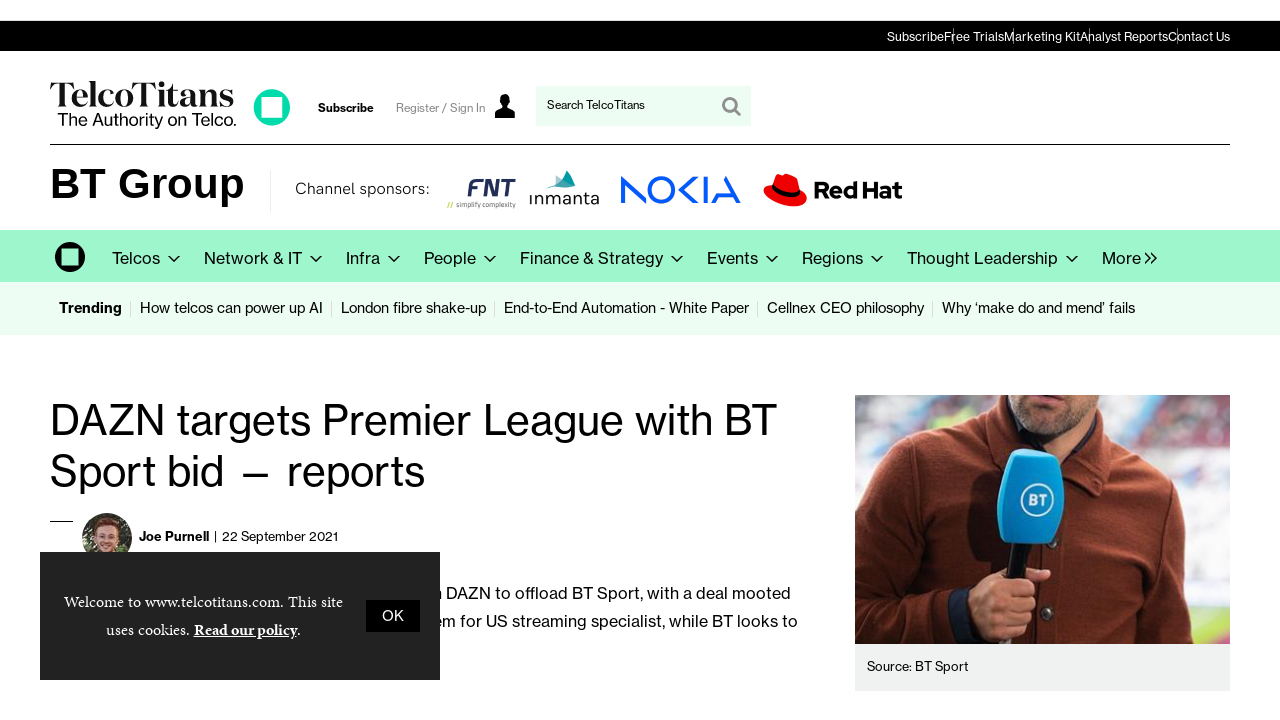

--- FILE ---
content_type: text/html; charset=utf-8
request_url: https://www.telcotitans.com/btwatch/dazn-targets-premier-league-with-bt-sport-bid-reports/3755.article
body_size: 26541
content:

<!DOCTYPE html>
<html lang="en">
<head>
	<meta charset="utf-8">
<link rel="preload" as="style" href="/Magazine/core.css?p=7875617680932249">
<link rel="preload" as="script" href="/Magazine/core.js?p=7875617680932249">
	
	<link rel="preload" as="image" href="https://db8n10t56pnoz.cloudfront.net/Pictures/100x67/9/7/6/4976_btw329ttdaznbt_949525.jpg" imagesrcset="https://db8n10t56pnoz.cloudfront.net/Pictures/100x67/9/7/6/4976_btw329ttdaznbt_949525.jpg 100w,https://db8n10t56pnoz.cloudfront.net/Pictures/380x253/9/7/6/4976_btw329ttdaznbt_949525.jpg 380w" imagesizes="(max-width:767px) 100px, 380px" />

	
	



<title>DAZN targets Premier League with BT Sport bid — reports | M&A | TelcoTitans.com</title>
<meta name="description" content="
Reports indicate BT is in “advanced” stage talks with DAZN to offload BT Sport, with a deal mooted “within weeks”.
Broadcasting rights the big-ticket item for US streaming specialist, while BT looks to focus efforts on network expansion.
" />
<meta name="viewport" content="width=device-width, initial-scale=1" />


<meta name="momentnowdate" content="2026-01-21 12:40:06.235"/>
<meta name="momentlocale" content="en-gb"/>
<meta name="momentlocaleformat" content="D MMMM YYYY"/>
<meta name="momentrelative" content="false"/>
<meta name="momentrelativeformat" content="YYYY,MM,DD"/>
<meta name="momentrelativemorethan" content="10"/>

	
	
	<meta name="robots" content="noarchive" />
<meta name="pubdate" content="Wed, 22 Sep 2021 12:46 GMT" />
<link rel="canonical" href="https://www.telcotitans.com/btwatch/dazn-targets-premier-league-with-bt-sport-bid-reports/3755.article" />
<meta name="blockthis" content="blockGA" />
<meta name="showwallpaper" content="true" />
<meta name="navcode" content="232" />
<meta name="primarynavigation" content="BTwatch ,Channels ,Telcos" />	
	
	<meta property="og:title" content="DAZN targets Premier League with BT Sport bid — reports" />
<meta property="og:type" content="Article" />
<meta property="og:url" content="https://www.telcotitans.com/btwatch/dazn-targets-premier-league-with-bt-sport-bid-reports/3755.article" />
<meta property="og:site_name" content="TelcoTitans.com" />
<meta property="og:description" content="Reports indicate BT is in &quot;advanced&quot; stage talks with DAZN to offload BT Sport, with a deal mooted &quot;within weeks&quot;.&#xA;Broadcasting rights the big-ticket item for US streaming specialist, while BT looks to focus efforts on network expansion." />
<meta property="og:image:width" content="1024" />
<meta property="og:image:height" content="536" />
<meta property="og:image" content="https://db8n10t56pnoz.cloudfront.net/Pictures/1024x536/9/7/6/4976_btw329ttdaznbt_949525.jpg" />
<meta property="og:image:alt" content="btw329-tt-dazn-bt" />

<meta property="twitter:card" content="summary_large_image" />
<meta property="twitter:title" content="DAZN targets Premier League with BT Sport bid — reports" />
<meta property="twitter:description" content="Reports indicate BT is in &quot;advanced&quot; stage talks with DAZN to offload BT Sport, with a deal mooted &quot;within weeks&quot;.&#xA;Broadcasting rights the big-ticket item for US streaming specialist, while BT looks to focus efforts on network expansion." />
<meta property="twitter:image:src" content="https://db8n10t56pnoz.cloudfront.net/Pictures/1120xAny/9/7/6/4976_btw329ttdaznbt_949525.jpg" />
<meta property="twitter:image:alt" content="btw329-tt-dazn-bt" />	

	
<link rel="icon" href="/magazine/dest/graphics/favicons/favicon-32x32.png" />
<!--[if IE]><link rel="shortcut icon" href="/magazine/dest/graphics/favicons/favicon.ico" /><![endif]-->
<link rel="apple-touch-icon-precomposed" href="/magazine/dest/graphics/favicons/apple-touch-icon-precomposed.png" />
<meta name="msapplication-TileImage" content="/magazine/dest/graphics/favicons/mstile-144x144.png" />
<meta name="msapplication-TileColor" content="#ffffff" />
	
	<link href="/Magazine/core.css?p=7875617680932249" rel="stylesheet" type="text/css">
<link href="/Magazine/print.css?p=7875617680932249" rel="stylesheet" type="text/css" media="print">


	
<script src="https://cdnjs.cloudflare.com/ajax/libs/jquery/3.4.1/jquery.min.js" integrity="sha256-CSXorXvZcTkaix6Yvo6HppcZGetbYMGWSFlBw8HfCJo=" crossorigin="anonymous" referrerpolicy="no-referrer"></script>
	
<script>var newLang={"more":{"default":"Show more","searchtype":"Show more","searchdates":"Show more"},"less":{"default":"Show fewer","searchtype":"Show fewer","searchdates":"Show fewer"},"show":{"default":"show"},"hide":{"default":"hide"},"caption":{"show":"show caption","hide":"hide caption"},"carousel":{"play":"play slideshow","pause":"pause slideshow"}};</script>
	<script type="text/javascript">
					var IPState = {
					
						useripstate: false,
						useripname: ''
						
					};
				</script>
<script type="text/javascript">
          
					window.dataLayer = window.dataLayer || [];
					window.dataLayer.push({'StoryID':'3755'});
					window.dataLayer.push({'StoryFormatProperty':'N'});
					
					window.dataLayer.push({'StoryCategories':'|Strategy &amp; Change|Content &amp; TV|Gating - INDUSTRY [Subscriber-only access (Industry/Pro/Pro+ subs), incl. IW]|BT Consumer|BT Sport|Sky UK|Mergers and Acquisitions (M&amp;A)|BT Group|Warner Bros. Discovery, Inc.|DAZN|TelcoTitans Industry Content|'});
					
					window.dataLayer.push({'StoryLayout':'Standard'});
					window.dataLayer.push({'StoryWidth':'standard width'});
					
					
					window.dataLayer.push({'StoryLayoutCode':'1'});
					
					window.dataLayer.push({'StoryFormatCode':'1094'});
					
					window.dataLayer.push({'StoryTypeCode':'1032'});
					
					window.dataLayer.push({'StoryCategoriesCodes':'|44|147|213|275|280|314|508|653|774|776|947|'});
					
					window.dataLayer.push({'StoryFullNavPath':'|1|30|237|232|'});
					       
					window.dataLayer.push({'UserID':undefined});
					window.dataLayer.push({'NavCode':'232'});
					window.dataLayer.push({'MicrositeNavCode':'-1'});
					window.dataLayer.push({'NavKey':'232'});
          
          window.dataLayer.push({'NavigationAreaNavCode':'30'});
          </script>
<script type="text/javascript">
//dataLayer array declaration
window.dataLayer = window.dataLayer || [];
window.dataLayer.push({'grecaptcha':'6LdF8vonAAAAAD7o_GFdZx7ScY1_ggHdHUmijbXX'});
window.dataLayer.push({'LoggedIn':'False'});
window.dataLayer.push({'AccessStatus':'Denied'});
window.dataLayer.push({'AccessDeniedStoryID':'7598'});
window.dataLayer.push({'AccessDeniedTitle':'Not a subscriber (Select content) - TelcoTitans [fallback]'});
window.dataLayer.push({'Template':'Story'});
window.dataLayer.push({'Pubcode':'2'});
window.dataLayer.push({'PublicationName':'TelcoTitans'});
window.dataLayer.push({'Title':'DAZN targets Premier League with BT Sport bid — reports | M&A'});
window.dataLayer.push({'StoryAccessControl':'Private'});
window.dataLayer.push({'StoryFormat':'Article'});
window.dataLayer.push({'StoryType':'M&A'});
window.dataLayer.push({'Headline':'DAZN targets Premier League with BT Sport bid — reports'});
window.dataLayer.push({'LongHeadline':undefined});
window.dataLayer.push({'Intro':undefined});
window.dataLayer.push({'Catchline':undefined});
window.dataLayer.push({'Synopsis':undefined});
window.dataLayer.push({'Standfirst':'Reports indicate BT is in “advanced” stage talks with DAZN to offload BT Sport, with a deal mooted “within weeks”.Broadcasting rights the big-ticket item for US streaming specialist, while BT looks to focus efforts on network expansion.'});
window.dataLayer.push({'Answer':undefined});
window.dataLayer.push({'Source':undefined});
window.dataLayer.push({'Refs':undefined});
window.dataLayer.push({'Class':undefined});
window.dataLayer.push({'Credits':undefined});
window.dataLayer.push({'Postscript':undefined});
window.dataLayer.push({'PrimaryNav':'|Main Navigation|Telcos|Channels|BTwatch|'});
window.dataLayer.push({'PrimaryNavCurrent':'BTwatch'});
window.dataLayer.push({'PrimaryNavCode':'|1|30|237|232|'});
window.dataLayer.push({'PrimaryNavCodeCurrent':'232'});
window.dataLayer.push({'CategoryCodes':'|44|147|213|275|280|314|508|653|774|776|947|'});
window.dataLayer.push({'Tags':undefined});
window.dataLayer.push({'Bylines':'|Joe Purnell|'});
window.dataLayer.push({'IssueDate':'22-09-2021'});
window.dataLayer.push({'IssueDateTime':'22-09-2021 00:00:00'});
window.dataLayer.push({'PublishDate':'22-09-2021'});
window.dataLayer.push({'PublishDateTime':'22-09-2021 12:46:00'});
window.dataLayer.push({'BrowseJobsURL':undefined});
window.dataLayer.push({'UserStateLoggedIn':'False'});
window.dataLayer.push({'FullNavPath':'|1|30|237|232|'});
</script>
	<link rel="preload" href="https://use.typekit.net/uxi1vhy.css" as="style">
<link rel="stylesheet" href="https://use.typekit.net/uxi1vhy.css">




<!--most pop style-->
<style>
.layoutIcon.pictureLayout:before {
	display: none;
}


#spin2 .most-popular-widget {
	container-type: inline-size;
	container-name: most-popular;
	}

@container most-popular (min-width: 600px) {
    #spin2 .most-popular-widget .tabbedblocks.mostThis.isInRHC ul li {
        display:block;
        float: left;
        margin-right: 2.3576516%;
        width: 48.8211742%;
        margin-right: 0
    }

    #spin2 .most-popular-widget .tabbedblocks.mostThis.isInRHC ul li:last-child,.tabbedblocks.mostThis.isInRHC:not(.isInBottom) ul li:nth-child(2n) {
        margin-right: 0
    }

    #spin2 .most-popular-widget .tabbedblocks.mostThis.isInRHC) ul li:nth-child(odd) {
        clear: left
    }

    #spin2 .most-popular-widget .tabbedblocks.mostThis.isInRHC ul li:nth-child(2n) {
        margin-left: 2.3%
    }
}
</style>

<style>
 /* MMCS-221 - HUBSPOT BANNER POSITIONED ON TOP OF THE WEB STACK */

.go2369186930{
    z-index: 34000!important;
}
</style>

<style>
 
  
/*Remove user icon*/

@media screen and (min-width: 1024px){
	.masthead .mastNav.loggedin>ul li.user>a:after {
	display: none;
	}
}

header#masthead+.ad {
    margin: 0px auto!important;
 }

.i-picture-carousel-left-dims, .picCarousel .carouselPaging .previous {
    width: 0px;
	 height: 0px;
}

.i-picture-carousel-right-dims, .picCarousel .carouselPaging .next {
    width: 0px;
	 height: 0px;
}

.spinPromo {
	 background-color: #9df6cc;
}

.newsletterSignup-widget {
    background-color: #9df6cc;
}

.newsletterSignup-widget .newsletterSignup-widget-content .newsletterSignup-privacy p {
	 color: #000;
}

.newsletterSignup-widget .newsletterSignup-widget-content .newsletterSignup-widget-details .newsletterSignup-widget-tag {
	 	 color: #000;
}

.grid .sectionhead h2 {
	 font-size: 18px;
	 padding-left: 2em;
	 font-weight: 600;
}

.swiper-container galleryItems swiper-container-initialized swiper-container-horizontal .swiper-wrapper {
   transition-duration: 500ms;
}

.container>.inner-sleeve:not(#colwrapper) .grid .oneColumn .spinVideo.full-width-background>.sleeve .sectionhead h2, .container>.inner-sleeve:not(#colwrapper) .grid .oneColumn .spinVideo.site-width-background>.sleeve .sectionhead h2, .container>.inner-sleeve:not(#colwrapper) .grid .oneColumn div.full-width-background>.sleeve .sectionhead h2, .container>.inner-sleeve:not(#colwrapper) .grid .oneColumn div.site-width-background>.sleeve .sectionhead h2 {
	 font-size: 18px;
	 padding-left: 2em;
	 font-weight: 600;
}

.accessContainer .accessMessage {
    background-color: #9DF6CC;
}


	.extra-tagline .masthead-sub-logo{
		display:none;
	}
	.extra-tagline .sub-brand-logo{
		display:flex;
		font-family: 'neue-haas-grotesk-display', sans-serif;
	}
	.extra-tagline .sub-brand-logo .sub-brand-logo-title{
		padding-right:20px;
		position:relative;
	}
	.extra-tagline .sub-brand-logo .sub-brand-logo-title:after{
		content:'';
		width: 1px;
		height: 60%;
		background-color: black;
		display: block;
		position: absolute;
		top: 5px;
		right: 10px;
	}

	@media screen and (min-width: 1024px){
		.extra-tagline .sub-brand-logo{
			display:none;

		}
		.extra-tagline .masthead .mast{
			padding: 20px 0 95px;
		}
		.extra-tagline .masthead-sub-logo{
			display:flex;
			position:absolute;
			top:99px;
			width: 80%;
			font-family: 'neue-haas-grotesk-display', sans-serif;
		}
		.extra-tagline .masthead-sub-logo  .masthead-sub-logo-title,
		.extra-tagline .masthead-sub-logo  .masthead-sub-brand-logo-title{
			font-size:2.625rem;
			font-family: 'neue-haas-grotesk-display', sans-serif;
			flex: 1 0 auto;
			margin-right:25px;
		}
		.extra-tagline .masthead-sub-logo  .masthead-sub-brand-logo-title{
			flex: 0 0 auto;
			margin-right: 50px;
		}
		.extra-tagline .masthead-sub-logo  .masthead-sub-logo-tagline{
			font-family: 'neue-haas-grotesk-display', sans-serif;
			font-size:2.625rem;
		}
		.extra-tagline .masthead-sub-logo .masthead-sub-logo-tagline::before,
		.extra-tagline .masthead-sub-logo .masthead-sub-logo-info::before{
			content:'';
			margin-left: -25px;
			width: 1px;
			height: 68%;
			background-color: #ededed;
			display: block;
			position: absolute;
		}
		.extra-tagline .masthead-sub-logo .masthead-sub-logo-tagline::before{
			height: 55%;
		}
		.extra-tagline .masthead .mast>.inner-sleeve:after {
			content: "";
			display: block;
			width: calc(100% - 40px);
			height: 1px;
			top: 73px;
			background-color: #000;
			position: absolute;
		}
	}
	@media screen and (min-width: 1080px){
		.extra-tagline .masthead-sub-logo{
			display:flex;
			position:absolute;
			top:99px;
			width: 74%;
		}
	}

	
	/*topbar navigation start */
	
/* Ensures the nav-container always has a 20px gap from the browser edge */
.nav-container {
    width: 100%;
    margin: 0 auto;
    padding: 0 20px;  /* 20px padding on the left and right */
    background: #000;
    box-sizing: border-box;  /* Ensures padding does not affect width calculation */
}

/* Centers navigation and keeps 20px padding */
.navigation {
    width: 100%;  /* Take up full width of .nav-container */
    max-width: 1180px;  /* Ensure the navigation does not exceed 1220px */
    margin: 0 auto;  /* Centers the navigation */
}

/* .nav-list to adjust the layout and be responsive */
.nav-list {
    list-style: none;
    padding: 0; /* No extra padding */
    margin: 0 auto;
    display: flex;
    gap: 20px; /* 20px space between items */
    width: 100%;  /* Makes the list take up full width */
    justify-content: flex-end; /* Aligns items to the right */
}

/* Each list item */
.nav-list li {
    display: inline;
    padding: 0;
    margin: 0;
    position: relative;
}

/* Vertical divider between items */
.nav-list li:not(:last-child)::after {
    content: ''; /* Empty content for the pseudo-element */
    position: absolute;
    height: 16px; /* Adjust height of the bar */
    width: 1px; /* Width of the bar */
    background-color: #6E6E6E; /* Bar color */
    right: -10px;
    top: 50%; /* Center the bar vertically */
    transform: translateY(-50%);
}

/* Style for anchor links */
.nav-list a {
    text-decoration: none;
    color: #fff;
    padding: 0px 0px;
    transition: color 0.3s;
    font-family: neue-haas-grotesk-text, sans-serif;
    font-size: 12px;
}

/* Hover effect on links */
.nav-list a:hover {
    color: #9DF6CC;
    text-decoration: underline;
}





/* Media Query to hide navigation below 1024px */
@media (max-width: 1023px) {
    .nav-container {
        display: none;
    }
}
	
	/*topbar navigation end */
	
	
	
	/*topbar mobile menu start */
	
.mobileMenu ul {
    padding-bottom: 0px;
}

.mob-navigation {
    margin: 0px 20px; /* Adjusted padding for vertical layout */
	 padding: 8px 0;
    border-top: 1px solid #888; /* Adds a single top border to the container */
}

.mob-nav-list {
    list-style: none;
    margin: 0;
    display: flex;
    flex-direction: column; /* Makes the list vertical */
    gap: 0; /* No gap as borders are used */
}


.mob-nav-list li {
    margin: 0;
    position: relative;
}

.mob-nav-list a {
    text-decoration: none;
    color: #000;
    transition: color 0.3s;
    font-family: neue-haas-grotesk-text, sans-serif;
    font-size: 12px;
    display: block; /* Ensure the anchor takes full width of its container */
}

.mob-nav-list a:hover {
    color: #000;
    text-decoration: underline;
}

	
	
	/*topbar mobile menu end */

</style>


 


<!--
<link href='https://fonts.googleapis.com/css?family=PT+Sans:400,700' rel='stylesheet' type='text/css'>
<meta name="viewport" content="width=device-width, initial-scale=1" />
<meta name="referrer" content="no-referrer-when-downgrade" />

<style>

.table-wrapper {
 	max-height: none;
 }

.accessContainer .accessMessage .middleBlock table thead tr {
    background: #f0f2f2;
    color: #0b4088;
}


.articleContent p a:link, .articleContent p a:visited {
    color: #29B1E6;
}

/*
.tt_powered {
    background-repeat: no-repeat;
    background-image: url(/pictures/web/f/q/k/ttpowered20191114200x31_536499.png);
    display: inline-block;
	 content: "";
}
*/

/* To remove the grey spacing above the header where Leaderboard goes */ 
/*.masthead .leaderboard {
    padding: 0px 0 0px;
}*/

</style>

--><style type="text/css">.inline_image img[width][height]:not(.zoomable-image) {contain: unset;}</style>

<style type="text/css">>

.carouselPaging {
  display:none;
}

.sectionhead-btw {
  border-top: 2px solid #D82C20;
  padding-top: 7px;
}
.sectionhead-vfw {
  border-top: 2px solid #5F328E;
  padding-top: 7px;
}
.sectionhead-dtw {
  border-top: 2px solid #F47932;
  padding-top: 7px;
}
.sectionhead-tfw {
  border-top: 2px solid #65AB64;
  padding-top: 7px;
}

</style>
<!--
<script>
function getMeta(str){var metas=document.getElementsByTagName('meta');for(i=0;i<metas.length;i++){if(metas[i].getAttribute("name")==str){return metas[i].getAttribute("content")}}return""}
</script>
-->

<script>
  function getDataLayerVal(keyVal) {
    for (var i = 0; i < window.dataLayer.length; i++) {
      if (dataLayer[i][keyVal] !== undefined) {
        return dataLayer[i][keyVal];
      }
    }
  }
  function getFullNavPath(path) {
    if(getDataLayerVal(path) !== undefined) {
      getDataLayerVal(path).split('|').join(' ').trim();
    }
  }
</script>


<!-- DFP HEADER CODE -->


<script type='text/javascript'>
  var googletag = googletag || {};
  googletag.cmd = googletag.cmd || [];
  (function() {
    var gads = document.createElement('script');
    gads.async = true;
    gads.type = 'text/javascript';
    var useSSL = 'https:' == document.location.protocol;
    gads.src = (useSSL ? 'https:' : 'http:') +
      '//www.googletagservices.com/tag/js/gpt.js';
    var node = document.getElementsByTagName('script')[0];
    node.parentNode.insertBefore(gads, node);
  })();
</script>

<!-- DFP code -->
<script type='text/javascript'>
    
    // Function to extract values from <meta> elements
    function getMetaContentByName(name,content){
        var content = (content==null)?'content':content;
        return document.querySelector("meta[name='"+name+"']").getAttribute(content);
    }

    var showwallpaper; 
    if(document.querySelector('meta[name="showwallpaper"]')) {
        showwallpaper = document.querySelector('meta[name="showwallpaper"]').content;
    }
    
    googletag.cmd.push(function() {
        
        // Define a size mapping object which can be applied to the ad positions. The first parameter to addSize is a viewport size, while the second is a list of allowed ad sizes. The sizes included below match those in the examples provided in this support document.
        
        //(Used for: AdvertA, AdvertB, AdvertC, AdvertAttach)
        var mapSmallRight = googletag.sizeMapping().
        // 320, 0 (Mobile)
        addSize([320, 0], [[300, 250],[300, 75]]).
        // 768, 0 (Tablet - Portrait)
        addSize([768, 0], [[300, 250],[300, 75]]).
        // 1024, 0 (Desktop / Tablet Landscape)
        addSize([1024, 0], [[300, 250],[300, 75]]).build();
        
        //(Used for: AdvertD, AdvertE, AdvertF)
        var mapLargeRight = googletag.sizeMapping().
        // 768, 0 (Tablet - Portrait)
        addSize([768, 0], [[300, 250]]).
        // 1024, 0 (Desktop / Tablet Landscape)
        addSize([1024, 0], [[300, 250],[300, 600],[160, 600]]).
		  // 320, 0 (Mobile)
        addSize([320, 0], [[300, 250]]).build();

        //(Used for: Masthead Leaderboard;)
        var mapLB = googletag.sizeMapping().
        // 768, 0 (Tablet - Portrait)
        addSize([768, 0], [[728, 90]]).
        // 1024, 0 (Desktop / Tablet Landscape)
        addSize([1024, 0], [[970, 250],[970, 90],[728, 90]]).
		  // 320, 0 (Mobile)
        addSize([320, 0], [[320, 50],[300, 75]]).
        // 601, 0 (Small Tablet - Portrait)
        addSize([601, 0], [[468, 60]]).build();

        //(Used for: Undernav;)
        var mapUN = googletag.sizeMapping().
        // 1024, 0 (Desktop / Tablet Landscape)
        addSize([1024, 0], [[1180, 250],[1024, 250],[1024, 90],[970, 90]]).
        // 768, 0 (Tablet - Portrait)
        addSize([768, 0], [[768, 200],[728, 90]]).
		  // 320, 0 (Mobile)
        addSize([320, 0], [[320, 240],[320, 50],[320, 100],[300, 75]]).
        // 601, 0 (Small Tablet - Portrait)
        addSize([601, 0], [[601, 340],[468, 60]]).build();
		  
        var mapWallpaper = googletag.sizeMapping().
        addSize([0, 0], []).
        // 1220, 0
        addSize([1220, 0], [1,1]).build();
        
        
        //Define the link between the page text ad container reference and the DFP inventory item code (included as `/DFP_Account_Id/Inventory_Item_Code`). The supported creative size definition is also associated based on the `sizeMapping` definitions added in the code which immediately precedes this.
        googletag.defineSlot('/21819997715/mm-tt/top', [[970, 250],[970, 90],[728, 90],[320, 75]], 'div-gpt-ad-top').defineSizeMapping(mapLB)
            .setTargeting("pos", "top")
            .addService(googletag.pubads());
        googletag.defineSlot('/21819997715/mm-tt/undernav', [[1180, 250],[1024, 90],[1024, 250],[970, 90],[768, 200],[728, 90],[601, 340],[320, 240],[320, 50],[320, 100]], 'div-gpt-ad-1749461351290-0').defineSizeMapping(mapUN)
            .setTargeting("pos", "undernav")
            .addService(googletag.pubads());
        googletag.defineSlot('/21819997715/mm-tt/middle', [[970, 250],[970, 90],[728, 90],[320, 75]], 'div-gpt-ad-middle').defineSizeMapping(mapLB)
            .setTargeting("pos", "middle")
            .addService(googletag.pubads());
        googletag.defineSlot('/21819997715/mm-tt/lower', [[970, 250],[970, 90],[728, 90],[468, 60],[320, 75]], 'div-gpt-ad-lower').defineSizeMapping(mapLB)
            .setTargeting("pos", "lower")
            .addService(googletag.pubads());		  
		  googletag.defineSlot('/21819997715/mm-tt/mpu', [[300, 250]], 'div-gpt-ad-mpu').defineSizeMapping(mapSmallRight)
            .setTargeting("pos", "mpu")
            .addService(googletag.pubads());
        googletag.defineSlot('/21819997715/mm-tt/mpu2', [[300, 250],[300, 600],[160, 600]], 'div-gpt-ad-mpu2').defineSizeMapping(mapLargeRight)
            .setTargeting("pos", "mpu2")
            .addService(googletag.pubads());
		  googletag.defineSlot('/21819997715/mm-tt/mpu3', [[300, 250],[300, 600],[160, 600]], 'div-gpt-ad-mpu3').defineSizeMapping(mapLargeRight)
            .setTargeting("pos", "mpu3")
            .addService(googletag.pubads());
		  googletag.defineSlot('/21819997715/mm-tt/mpu4', [[300, 250],[300, 600],[160, 600]], 'div-gpt-ad-mpu4').defineSizeMapping(mapLargeRight)
            .setTargeting("pos", "mpu4")
            .addService(googletag.pubads());				

			
// Pass the value of the `navcode` meta element to DFP as `navcode` (to be used as a `key-value`) 
        googletag.pubads().setTargeting("navcode",getMetaContentByName("navcode"));
        googletag.pubads().setTargeting("story",getDataLayerVal('StoryID'));
        googletag.pubads().setTargeting("jobrole",getDataLayerVal('jobr'));
        googletag.pubads().setTargeting("joblev",getDataLayerVal('jobl'));
        googletag.pubads().setTargeting("orgtype",getDataLayerVal('orgtype'));
		  googletag.pubads().setTargeting("pchan",getDataLayerVal('PrimaryNavCurrent'));
		  googletag.pubads().setTargeting("templ",getDataLayerVal('Template'));
		  googletag.pubads().setTargeting("comp",getDataLayerVal('coname'));
		  googletag.pubads().setTargeting("cats",getDataLayerVal('StoryCategories'));
        //googletag.pubads().enableSingleRequest();

        var wallpaperSlot =  googletag.defineOutOfPageSlot('/21819997715/mm-tt/1501500598699-0', 'div-gpt-ad-1501500598699-0').addService(googletag.pubads());
        googletag.pubads().addEventListener("slotRenderEnded",function(e){e.slot.getSlotElementId()!=wallpaperSlot.getSlotElementId()||e.isEmpty||(document.querySelector(".wallpaper-ad[data-site-width-1024]")&&(document.body.className+=" site-width-1024"),"true"===showwallpaper&&(document.body.className+=" wallpaper-applied",$(window).trigger("wallpaper:advert")))});

        googletag.pubads().collapseEmptyDivs();
		  
		  			//LAZY LOAD

			googletag.pubads().enableLazyLoad({
				fetchMarginPercent: 5, // Fetch slots within 5 viewports.
				renderMarginPercent: 5, // Render slots within 5 viewports.
				mobileScaling: 0.0
				});
				
		  
		  
        googletag.enableServices();

    });
        
        document.querySelector("#div-gpt-ad-1501500598699-0")&&showwallpaper&&(googletag.defineOutOfPageSlot("/21819997715/mm-tt/1501500598699-0","div-gpt-ad-1501500598699-0").defineSizeMapping(mapWallpaper).addService(googletag.pubads()),googletag.pubads().addEventListener("slotRenderEnded",function(e){e.slot.getSlotElementId()!=wallpaperSlot.getSlotElementId()||e.isEmpty||(document.querySelector(".wallpaper-ad[data-site-width-1024]")&&(document.body.className+=" site-width-1024"),"true"===showwallpaper&&(document.body.className+=" wallpaper-applied",$(window).trigger("wallpaper:advert")))}));
        
        window.addEventListener('message', receiveMessage, false);
function receiveMessage(event) {
    if(event.data == 'wallpaper-fireplace') document.body.className+=" wallpaper-fireplace";
    if(document.body.className.match('wallpaper-fireplace')) {
        var mastHeight = document.querySelector('#masthead').offsetHeight,
        wallpaperElement = document.querySelector('.wallpaper-ad').getElementsByTagName('div')[0];
        wallpaperElement.style.top = mastHeight + 'px'
    }
}


        
</script>
<meta name="showwallpaper" content="true">





<!-- Replaces the default text in search bar -->

<script type="text/javascript">

$(document).ready(function(){ 
$('#search').attr("placeholder", "Search TelcoTitans");
});

</script>


<!-- Google Console Tag -->

<meta name="google-site-verification" content="6IutNdEeK-GH3Y-ipCasMOfZGgFbUxVxt5GZfx3xjkY" />

<!-- END Google Console Tag -->


<!-- Accordion JS -->
<script>
$(function() {
  $('.accordion').each(function(i, el) {
    $(el).on('click', function() {
      $(this).toggleClass('active')
    });
  });
});
</script>
<!-- Accordion JS End -->

	
	<!-- Abacus Google Tag Manager do not delete -->
<script>(function(w,d,s,l,i){w[l]=w[l]||[];w[l].push({'gtm.start':
new Date().getTime(),event:'gtm.js'});var f=d.getElementsByTagName(s)[0],
j=d.createElement(s),dl=l!='dataLayer'?'&l='+l:'';j.async=true;j.src=
'https://www.googletagmanager.com/gtm.js?id='+i+dl;f.parentNode.insertBefore(j,f);
})(window,document,'script','dataLayer','GTM-K8742QP');</script>
<!-- End Google Tag Manager -->



<!-- MML Google Tag Manager -->
<script>(function(w,d,s,l,i){w[l]=w[l]||[];w[l].push({'gtm.start':
new Date().getTime(),event:'gtm.js'});var f=d.getElementsByTagName(s)[0],
j=d.createElement(s),dl=l!='dataLayer'?'&l='+l:'';j.async=true;j.src=
'https://www.googletagmanager.com/gtm.js?id='+i+dl;f.parentNode.insertBefore(j,f);
})(window,document,'script','dataLayer','GTM-P3LCM9R');</script>
<!-- End Google Tag Manager -->

	


</head>
<body id="storyAccess" class="StoryAccess-master js-disabled extra-tagline enhanced-advertising enhanced-advertising-rhc-empty">
	
	<!-- Abacus Google Tag Manager (noscript) do not delete -->
<noscript><iframe src="https://www.googletagmanager.com/ns.html?id=GTM-K8742QP"
height="0" width="0" style="display:none;visibility:hidden"></iframe></noscript>
<!-- End Google Tag Manager (noscript) -->


<!-- MML Google Tag Manager (noscript) -->
<noscript><iframe src="https://www.googletagmanager.com/ns.html?id=GTM-P3LCM9R"
height="0" width="0" style="display:none;visibility:hidden"></iframe></noscript>
<!-- End Google Tag Manager (noscript) -->
	
<!--[if lte IE 10]>
<link rel="stylesheet" href="/CSS/dest/notsupported.css">
<div class="notSupported">
	<div class="sleeve">
		<span id="logo" class="vector-icon i-brand-logo i-brand-logo-dims"></span>
		<h2>
			Your browser is not supported
		</h2>
		<p>
			Sorry but it looks as if your browser is out of date. To get the best experience using our site we recommend that you upgrade or switch browsers.
		</p>
		<p class="buttonContainer">
			<a class="button" href="https://www.google.co.uk/webhp?ion=1&espv=2&ie=UTF-8#q=update+my+browser" target="_blank">Find a solution</a>
		</p>
	</div>
</div>
<![endif]-->
	<script type="text/javascript">document.body.className = document.body.className.replace('js-disabled', ''); document.cookie="_js=1; path=/";</script>
	<div id="cookiePolicy" class="container inlinePopUp" data-menu-open-pushed="true">
  <div class="inner-sleeve">
    <form method="post" action="/">
      <fieldset>
        <div>
          <p>Welcome to www.telcotitans.com. This site uses cookies. <a href="https://www.telcotitans.com/privacy-and-cookie-policy/1788.article">Read our policy</a>.</p>
          <input type="hidden" name="cookiepolicyaccepted" value="yes" />
          <button type="submit" class="continue">OK</button>
        </div>
      </fieldset>
    </form>
  </div>
</div>


	<div id="wrapper">
		
<ul id="skiplinks"><li><a href="#wrapper_sleeve">Skip to main content</a></li><li><a href="#mainnav">Skip to navigation</a></li></ul>
		
<header id="masthead" class="masthead">
	<div class="htmlContent">
  <div id='div-gpt-ad-1501500598699-0' class="wallpaper-ad" data-site-width-1024>
<script>
googletag.cmd.push(function() { googletag.display('div-gpt-ad-1501500598699-0'); });
</script>
</div>
</div>
	<div class="hot-topics-container container showMenuPushed"><div class="inner-sleeve"><ul><li class="hot-topics-item"><svg id="hot-topics-icon" viewBox="0 0 15 15" xmlns="http://www.w3.org/2000/svg"><title>hot-topics</title><path d="M.31,7.44,7.56,14.7A1,1,0,0,0,9,14.7H9L14.7,9h0a1,1,0,0,0,0-1.45L7.44.31A1,1,0,0,0,6.79,0H1A.92.92,0,0,0,.27.27h0A.92.92,0,0,0,0,1V6.65a1,1,0,0,0,0,.14H0A1,1,0,0,0,.31,7.44ZM2.39,5.3a2.07,2.07,0,1,1,2.93,0A2.07,2.07,0,0,1,2.39,5.3Z" fill="#ababab" /></svg><span>Trending</span></li><li class="first"><a href="https://www.telcotitans.com/network-and-it/celfocus-data-chief-telcos-must-balance-optimism-with-pragmatism-to-power-up-ai/9930.article" class="newWindow">How telcos can power up AI</a></li><li><a href="https://www.telcotitans.com/infrawatch/london-fibre-shake-up-aggressive-ex-macquarie-investors-swoop-on-distressed-gnetwork/10046.article" class="newWindow">London fibre shake-up</a></li><li><a href="https://link.telcotitans.net/fnt-whitepaper-el" class="newWindow">End-to-End Automation - White Paper</a></li><li><a href="https://www.telcotitans.com/infrawatch/landolinas-be-useful-philosophy-steering-cellnex-towards-stronger-mnos-digital-britain/9749.article" class="newWindow">Cellnex CEO philosophy</a></li><li class="last"><a href="https://www.telcotitans.com/network-and-it/the-service-assurance-gap-why-make-do-and-mend-fails-modern-networks/9893.article" class="newWindow">Why ‘make do and mend’ fails</a></li></ul></div></div>
	
	<div class="leaderboard sticky">
    <div class="ad">
<!-- /21819997715/mm-tt/top -->
<div id='div-gpt-ad-top'>
  <script>
    googletag.cmd.push(function() { googletag.display('div-gpt-ad-top'); });
  </script>
</div>
</div>
</div>


  <div class="nav-container">
        <nav class="navigation">
            <ul class="nav-list">
                <li><a href="https://www.telcotitans.com/subscriptions?utm_source=telcotitans&utm_medium=desktop&utm_campaign=global_nav">Subscribe</a></li>
                <li><a href="https://info.telcotitans.com/free-trial?utm_source=telcotitans&utm_medium=desktop&utm_campaign=global_nav">Free Trials</a></li>
                <li><a href="https://info.telcotitans.com/media-kit?utm_source=telcotitans&utm_medium=desktop&utm_campaign=global_nav">Marketing Kit</a></li>
                <li><a href="https://www.telcotitans.com/digital-reports?utm_source=telcotitans&utm_medium=desktop&utm_campaign=global_nav">Analyst Reports</a></li>
					 <li><a href="https://www.telcotitans.com/contact-us?utm_source=telcotitans&utm_medium=desktop&utm_campaign=global_nav">Contact Us</a></li>
            </ul>
        </nav>
    </div>
	<div class="mast container full" role="banner" data-multi-toggle-menu>
		<div class="inner-sleeve" data-menu-open-pushed>
			<div class="mastheadLogo">
    <a href="https://www.telcotitans.com">
        <span class="logoIcon">
            <span class="assistive">Telco Titans</span>
        </span>
    </a>
</div>
<div id="print_logo">
    <img src="/magazine/dest/graphics/logo/print_logo.png" alt="logo" />
</div>

<div class="masthead-sub-logo"> 
<a href="https://www.telcotitans.com/telcos/channels/btwatch"><p class="masthead-sub-brand-logo-title"><strong>BT Group</strong></p></a>
<p class="masthead-sub-logo-tagline"></p><p><img alt ="channel-sponsors" src="https://commercial.telcotitans.com/images/2025/05/21/logos/Channel-sponsors-text.png" /></p> 
<!-- &nbsp; &nbsp; <p><a href="https://link.telcotitans.net/blueplanet"><img alt="blue-planet" src="https://commercial.telcotitans.com/wp-content/uploads/2025/02/Blue-Planet-Online-Sponsorship-6.png"/></a>
&nbsp; &nbsp; <p><a href="https://link.telcotitans.net/ey"><img alt="EY" src="https://commercial.telcotitans.com/images/2025/11/ey-onlinelogo-nov25.png" /></a>-->
<!--&nbsp; &nbsp; <p><a href="https://link.telcotitans.net/fnt-inmanta-logo"><img alt="FNT Inmanta" src="https://db8n10t56pnoz.cloudfront.net/Pictures/480xAny/P/web/l/k/b/waveloonlinesponsorship1_324617.png"/></a>-->
&nbsp; &nbsp; <p><a href="https://link.telcotitans.net/fnt-inmanta-logo"><img alt="FNT" src="https://commercial.telcotitans.com/images/2025/12/fnt-logo-website-dec25-v17.png"/></a></p>
&nbsp; &nbsp; <p><a href="https://link.telcotitans.net/fnt-inmanta-logo"><img alt="Inmanta" src="https://commercial.telcotitans.com/images/2025/12/inmanta-logo-website-dec25-v16.png"/></a></p>
&nbsp; &nbsp; <p><a href="https://link.telcotitans.net/nokia-nh"><img alt="Nokia" src="https://commercial.telcotitans.com/images/2025/11/nokia-logo-online-nov25-v3.png"/></a></p>
&nbsp; &nbsp; <p><a href="https://link.telcotitans.net/redhat"><img alt="Red Hat" src="https://commercial.telcotitans.com/images/2025/10/RedHat-Online-Sponsorship4.png" /></a></p>
<!--</p> &nbsp; &nbsp; <p><a href="https://link.telcotitans.net/snowflake"><img alt="snowflake" src="https://commercial.telcotitans.com/images/2025/05/21/logos/snowflake-logo-channel-sponsor.png" /></a></p><p><a href="https://link.telcotitans.net/vhive"><img alt="vhive" src="https://commercial.telcotitans.com/images/2025/05/21/logos/vhive-logo.png
" /></a></p> &nbsp; &nbsp; <p>
<a href="https://link.telcotitans.net/wavelo"><img alt="Wavelo" src="https://commercial.telcotitans.com/images/2025/05/21/logos/Wavelo-logo-online-sponsorship.png" /></a></p>-->
</div>
<!--<p class="masthead-sub-logo-tagline"></p>-->

<!--<p class="masthead-sub-logo-tagline"><img alt="channel-sponsor" src="https://commercial.telcotitans.com/wp-content/uploads/2024/11/BTw-Channel-Sponsors-2.png" /></p>-->
<div class="mastheadMobileLogo">
	<a href="https://www.telcotitans.com">
		<span class="logoIcon">
			<span class="assistive">TelcoTitans</span>
		</span>
	</a>
</div>
			
			<div class="mastControls">
				<nav data-multi-toggle-item="" class="mastNav loggedout hide"><span class="toggleIcon"><a href="#mastnav" data-toggle-button=""><span class="assistive">Mast navigation</span></a></span><ul id="mastnav" data-toggle-element=""><li><a class="darkerlink" href="https://www.telcotitans.com/subscriptions">Subscribe</a></li><li><a class="popup signIn" href="https://www.telcotitans.com/sign-in">Register / Sign In</a></li></ul></nav>
				<div class="mastheadSearch hide" data-multi-toggle-item="">
  <span class="toggleIcon">
    <a href="#search" data-toggle-button="">
      <span class="assistive">Search TelcoTitans</span>
    </a>
  </span>
  <form action="https://www.telcotitans.com/searchresults" method="get" id="mastsearch" data-toggle-element="">
    <fieldset>
      <div>
        <label for="search">Search TelcoTitans</label>
        <input type="text" id="search" value="" name="qkeyword" class="text" placeholder="Search TelcoTitans" />
        <button class="mastSearch" type="submit">Search</button>
      </div>
    </fieldset>
  </form>
</div>
				

<div class="menuToggle">
	<span class="toggleIcon"><a href="#mobilemenu" data-menu-toggle-button=""><span class="assistive">Menu</span></a></span>
</div>
			</div>
		</div>
	</div>
	<div class="menuContainer">
		<div class="mobileMenu" id="mobilemenu">
  <div class="sleeve">
    <a class="menuClose" href="#wrapper">
      <span>Close<span class="assistive"> menu</span></span>
    </a>
    <ul class="main">
      <li class="home-icon">
        <a href="https://www.telcotitans.com/">
          <span>Home</span>
        </a>
      </li>
      <li class="hasChildren ">
        <a href="https://www.telcotitans.com/telcos" aria-expanded="false">
          <span>Telcos</span>
        </a>
        <ul aria-hidden="true" class="subMenu hide">
          <li class="parentBack">
            <a class="toolbar" href="#">
              <span class="header">Back<span class="assistive"> to parent navigation item</span></span>
              <span class="btn backBtn">
                <i></i>
              </span>
            </a>
          </li>
          <li class="parentNav">
            <a href="https://www.telcotitans.com/telcos">
              <span>Telcos</span>
            </a>
          </li>
          <li class="hasChildren ">
            <a href="#">
              <span>Telcos</span>
            </a>
            <ul aria-hidden="true" class="subMenu hide">
              <li class="parentBack">
                <a class="toolbar" href="#">
                  <span class="header">Back<span class="assistive"> to parent navigation item</span></span>
                  <span class="btn backBtn">
                    <i></i>
                  </span>
                </a>
              </li>
              <li class="parentNav">
                <span>Telcos</span>
              </li>
              <li class="">
                <a href="https://www.telcotitans.com/telcos/channels/btwatch">
                  <span>BT</span>
                </a>
              </li>
              <li class="">
                <a href="https://www.telcotitans.com/telcos/channels/deutsche-telekomwatch">
                  <span>Deutsche Telekom</span>
                </a>
              </li>
              <li class="">
                <a href="https://www.telcotitans.com/telcos/channels/liberty-global">
                  <span>Liberty Global</span>
                </a>
              </li>
              <li class="">
                <a href="https://www.telcotitans.com/telcos/channels/orangewatch">
                  <span>Orange</span>
                </a>
              </li>
              <li class="">
                <a href="https://www.telcotitans.com/telcos/channels/telefonicawatch">
                  <span>Telefónica</span>
                </a>
              </li>
              <li class="">
                <a href="https://www.telcotitans.com/telcos/telcos/t-mobile-us">
                  <span>T-Mobile US</span>
                </a>
              </li>
              <li class="">
                <a href="https://www.telcotitans.com/telcos/telcos/virgin-media-o2">
                  <span>Virgin Media O2</span>
                </a>
              </li>
              <li class="">
                <a href="https://www.telcotitans.com/telcos/channels/vodafonewatch">
                  <span>Vodafone</span>
                </a>
              </li>
              <li class="break">
                <a href="https://www.telcotitans.com/topics-a-z">
                  <span>More Telcos</span>
                </a>
              </li>
            </ul>
          </li>
          <li class="hasChildren ">
            <a href="#">
              <span>Topics</span>
            </a>
            <ul aria-hidden="true" class="subMenu hide">
              <li class="parentBack">
                <a class="toolbar" href="#">
                  <span class="header">Back<span class="assistive"> to parent navigation item</span></span>
                  <span class="btn backBtn">
                    <i></i>
                  </span>
                </a>
              </li>
              <li class="parentNav">
                <span>Topics</span>
              </li>
              <li class="">
                <a href="https://www.telcotitans.com/network-and-it/ai-and-automation">
                  <span>AI</span>
                </a>
              </li>
              <li class="">
                <a href="https://www.telcotitans.com/network-and-it/digital-transformation">
                  <span>Digital Transformation</span>
                </a>
              </li>
              <li class="">
                <a href="https://www.telcotitans.com/finance-and-strategy">
                  <span>Finance & Strategy</span>
                </a>
              </li>
              <li class="">
                <a href="https://www.telcotitans.com/finance-and-strategy/deals-and-manda">
                  <span>M&A</span>
                </a>
              </li>
              <li class="">
                <a href="https://www.telcotitans.com/ecosystem/suppliers">
                  <span>Partners & Suppliers</span>
                </a>
              </li>
              <li class="">
                <a href="https://www.telcotitans.com/people">
                  <span>People Moves</span>
                </a>
              </li>
              <li class="">
                <a href="https://www.telcotitans.com/network-and-it">
                  <span>Technology</span>
                </a>
              </li>
              <li class="break">
                <a href="https://www.telcotitans.com/topics-a-z">
                  <span>More topics</span>
                </a>
              </li>
            </ul>
          </li>
          <li class="hasChildren ">
            <a href="#">
              <span>Premium Analyst Resources</span>
            </a>
            <ul aria-hidden="true" class="subMenu hide">
              <li class="parentBack">
                <a class="toolbar" href="#">
                  <span class="header">Back<span class="assistive"> to parent navigation item</span></span>
                  <span class="btn backBtn">
                    <i></i>
                  </span>
                </a>
              </li>
              <li class="parentNav">
                <span>Premium Analyst Resources</span>
              </li>
              <li class="">
                <a href="https://www.telcotitans.com/exclusive-telco-and-digital-infra-weekly-briefings/2616.more?navcode=2">
                  <span>Analyst Briefings</span>
                </a>
              </li>
              <li class="">
                <a href="https://www.telcotitans.com/digital-reports">
                  <span>CSP Analyst Reports</span>
                </a>
              </li>
              <li class="">
                <a href="https://commercial.telcotitans.com/service/telco-insight/telcox/?utm_source=telcotitans&amp;utm_medium=dropdown&amp;utm_campaign=telcox&amp;utm_content=navbar">
                  <span>TelcoX: EMEA Leadership & Performance Report</span>
                </a>
              </li>
            </ul>
          </li>
        </ul>
      </li>
      <li class="hasChildren ">
        <a href="https://www.telcotitans.com/network-and-it" aria-expanded="false">
          <span>Network & IT</span>
        </a>
        <ul aria-hidden="true" class="subMenu hide">
          <li class="parentBack">
            <a class="toolbar" href="#">
              <span class="header">Back<span class="assistive"> to parent navigation item</span></span>
              <span class="btn backBtn">
                <i></i>
              </span>
            </a>
          </li>
          <li class="parentNav">
            <a href="https://www.telcotitans.com/network-and-it">
              <span>Network & IT</span>
            </a>
          </li>
          <li class="">
            <a href="https://www.telcotitans.com/network-and-it/ai">
              <span>Telco AI</span>
            </a>
          </li>
          <li class="">
            <a href="https://www.telcotitans.com/network-and-it/5g">
              <span>5G/6G</span>
            </a>
          </li>
          <li class="">
            <a href="https://www.telcotitans.com/network-and-it/automation">
              <span>Automation</span>
            </a>
          </li>
          <li class="">
            <a href="https://www.telcotitans.com/network-and-it/data-centre">
              <span>Data centre</span>
            </a>
          </li>
          <li class="">
            <a href="https://www.telcotitans.com/network-and-it/digital-transformation">
              <span>Digital Transformation</span>
            </a>
          </li>
          <li class="">
            <a href="https://www.telcotitans.com/network-and-it/edge">
              <span>Edge</span>
            </a>
          </li>
          <li class="">
            <a href="https://www.telcotitans.com/network-and-it/fibre">
              <span>Fibre</span>
            </a>
          </li>
          <li class="">
            <a href="https://www.telcotitans.com/network-and-it/oss/bss">
              <span>OSS/BSS</span>
            </a>
          </li>
          <li class="">
            <a href="https://www.telcotitans.com/network-and-it/ran">
              <span>RAN</span>
            </a>
          </li>
          <li class="">
            <a href="https://www.telcotitans.com/satellite/590.subject">
              <span>Satellite</span>
            </a>
          </li>
          <li class="break">
            <a href="https://www.telcotitans.com/network-and-it/security">
              <span>Security</span>
            </a>
          </li>
          <li class="">
            <a href="https://www.telcotitans.com/network-and-it/sovereignty">
              <span>Sovereignty</span>
            </a>
          </li>
          <li class="">
            <a href="https://www.telcotitans.com/network-and-it/cloud">
              <span>Telco Cloud</span>
            </a>
          </li>
          <li class="">
            <a href="https://www.telcotitans.com/network-and-it/virtualisation">
              <span>Telco Virtualisation</span>
            </a>
          </li>
          <li class="">
            <a href="https://www.telcotitans.com/network-and-it/towers">
              <span>Towers</span>
            </a>
          </li>
          <li class="">
            <a href="https://www.telcotitans.com/network-and-it">
              <span>More Network & IT</span>
            </a>
          </li>
        </ul>
      </li>
      <li class="hasChildren ">
        <a href="https://www.telcotitans.com/infrawatch" aria-expanded="false">
          <span>Infra</span>
        </a>
        <ul aria-hidden="true" class="subMenu hide">
          <li class="parentBack">
            <a class="toolbar" href="#">
              <span class="header">Back<span class="assistive"> to parent navigation item</span></span>
              <span class="btn backBtn">
                <i></i>
              </span>
            </a>
          </li>
          <li class="parentNav">
            <a href="https://www.telcotitans.com/infrawatch">
              <span>Infra</span>
            </a>
          </li>
          <li class="">
            <a href="https://www.telcotitans.com/uk-infra/3059.more">
              <span>UK Infra</span>
            </a>
          </li>
          <li class="">
            <a href="https://www.telcotitans.com/emea-infra/3060.more">
              <span>EMEA Infra</span>
            </a>
          </li>
          <li class="">
            <a href="https://www.telcotitans.com/infrawatch/altnets">
              <span>Altnets</span>
            </a>
          </li>
          <li class="">
            <a href="https://www.telcotitans.com/network-and-it/data-centre">
              <span>Data Centre</span>
            </a>
          </li>
          <li class="">
            <a href="https://www.telcotitans.com/network-and-digital/fibre">
              <span>Fibre</span>
            </a>
          </li>
          <li class="">
            <a href="https://www.telcotitans.com/satellite/590.subject">
              <span>Satellite</span>
            </a>
          </li>
          <li class="">
            <a href="https://www.telcotitans.com/network-and-digital/towers">
              <span>Towers</span>
            </a>
          </li>
          <li class="">
            <a href="https://www.telcotitans.com/investors-finance-and-manda/1693.more">
              <span>Investors, Finance & M&A</span>
            </a>
          </li>
          <li class="">
            <a href="https://www.telcotitans.com/digital-infra-people-moves/1824.more">
              <span>People Moves</span>
            </a>
          </li>
          <li class="">
            <a href="https://www.telcotitans.com/all-infrawatch-analyst-briefings/2256.more">
              <span>Infrawatch Analyst Briefings</span>
            </a>
          </li>
          <li class="">
            <a href="https://www.telcotitans.com/infrawatch">
              <span>More Infra</span>
            </a>
          </li>
        </ul>
      </li>
      <li class="hasChildren ">
        <a href="https://www.telcotitans.com/people" aria-expanded="false">
          <span>People</span>
        </a>
        <ul aria-hidden="true" class="subMenu hide">
          <li class="parentBack">
            <a class="toolbar" href="#">
              <span class="header">Back<span class="assistive"> to parent navigation item</span></span>
              <span class="btn backBtn">
                <i></i>
              </span>
            </a>
          </li>
          <li class="parentNav">
            <a href="https://www.telcotitans.com/people">
              <span>People</span>
            </a>
          </li>
          <li class="hasChildren ">
            <a href="https://www.telcotitans.com/latest-people-moves-and-insight/633.more" aria-expanded="false">
              <span>People Moves</span>
            </a>
            <ul aria-hidden="true" class="subMenu hide">
              <li class="parentBack">
                <a class="toolbar" href="#">
                  <span class="header">Back<span class="assistive"> to parent navigation item</span></span>
                  <span class="btn backBtn">
                    <i></i>
                  </span>
                </a>
              </li>
              <li class="parentNav">
                <a href="https://www.telcotitans.com/latest-people-moves-and-insight/633.more">
                  <span>People Moves</span>
                </a>
              </li>
              <li class="">
                <a href="https://www.telcotitans.com/577.more">
                  <span>BT</span>
                </a>
              </li>
              <li class="">
                <a href="https://www.telcotitans.com/578.more">
                  <span>Deutsche Telekom</span>
                </a>
              </li>
              <li class="">
                <a href="https://www.telcotitans.com/579.more">
                  <span>Telefónica</span>
                </a>
              </li>
              <li class="">
                <a href="https://www.telcotitans.com/580.more">
                  <span>Vodafone</span>
                </a>
              </li>
              <li class="">
                <a href="https://www.telcotitans.com/infra-people-moves/1824.more">
                  <span>Digital Infra</span>
                </a>
              </li>
            </ul>
          </li>
          <li class="">
            <a href="https://www.telcotitans.com/thought-leadership">
              <span>Interviews & Thought Leadership</span>
            </a>
          </li>
          <li class="">
            <a href="https://www.telcotitans.com/people">
              <span>More People</span>
            </a>
          </li>
        </ul>
      </li>
      <li class="hasChildren ">
        <a href="https://www.telcotitans.com/finance-and-strategy" aria-expanded="false">
          <span>Finance & Strategy</span>
        </a>
        <ul aria-hidden="true" class="subMenu hide">
          <li class="parentBack">
            <a class="toolbar" href="#">
              <span class="header">Back<span class="assistive"> to parent navigation item</span></span>
              <span class="btn backBtn">
                <i></i>
              </span>
            </a>
          </li>
          <li class="parentNav">
            <a href="https://www.telcotitans.com/finance-and-strategy">
              <span>Finance & Strategy</span>
            </a>
          </li>
          <li class="">
            <a href="https://www.telcotitans.com/finance-and-strategy/deals-and-manda">
              <span>Deals & M&A</span>
            </a>
          </li>
          <li class="">
            <a href="https://www.telcotitans.com/finance-and-strategy/financial-and-performance">
              <span>Financial & Performance</span>
            </a>
          </li>
          <li class="">
            <a href="https://www.telcotitans.com/finance-and-strategy/public-affairs">
              <span>Public Affairs</span>
            </a>
          </li>
          <li class="">
            <a href="https://www.telcotitans.com/finance-and-strategy/operations-and-transformation">
              <span>Operations & Transformation</span>
            </a>
          </li>
          <li class="">
            <a href="https://www.telcotitans.com/results/397.subject">
              <span>Results Analysis</span>
            </a>
          </li>
          <li class="">
            <a href="https://www.telcotitans.com/finance-and-strategy/venturing-and-investments">
              <span>Venturing & Investments</span>
            </a>
          </li>
          <li class="">
            <a href="https://www.telcotitans.com/finance-and-strategy">
              <span>More Finance & Strategy</span>
            </a>
          </li>
        </ul>
      </li>
      <li class="hasChildren ">
        <a href="https://www.telcotitans.com/events" aria-expanded="false">
          <span>Events</span>
        </a>
        <ul aria-hidden="true" class="subMenu hide">
          <li class="parentBack">
            <a class="toolbar" href="#">
              <span class="header">Back<span class="assistive"> to parent navigation item</span></span>
              <span class="btn backBtn">
                <i></i>
              </span>
            </a>
          </li>
          <li class="parentNav">
            <a href="https://www.telcotitans.com/events">
              <span>Events</span>
            </a>
          </li>
          <li class="">
            <a href="https://www.telcotitans.com/events/telcotitans-eventwatch-calendar-the-industry-events-that-matter/7495.article">
              <span>Eventwatch Calendar</span>
            </a>
          </li>
          <li class="">
            <a href="https://www.telcotitans.com/events/connected-britain">
              <span>Connected Britain</span>
            </a>
          </li>
          <li class="">
            <a href="https://www.telcotitans.com/events/dtw-ignite">
              <span>DTW - Ignite</span>
            </a>
          </li>
          <li class="">
            <a href="https://www.telcotitans.com/ftth-conference/899.subject">
              <span>FTTH Conference</span>
            </a>
          </li>
          <li class="">
            <a href="https://www.telcotitans.com/futurenet/901.subject">
              <span>FutureNet World</span>
            </a>
          </li>
          <li class="">
            <a href="https://www.telcotitans.com/events/telecom-infra-project">
              <span>Fÿuz</span>
            </a>
          </li>
          <li class="">
            <a href="https://www.telcotitans.com/events/mobile-world-congress">
              <span>Mobile World Congress</span>
            </a>
          </li>
          <li class="">
            <a href="https://www.telcotitans.com/network-x/910.subject">
              <span>Network X</span>
            </a>
          </li>
          <li class="">
            <a href="https://www.telcotitans.com/events">
              <span>More events</span>
            </a>
          </li>
        </ul>
      </li>
      <li class="hasChildren ">
        <a href="https://www.telcotitans.com/regions" aria-expanded="false">
          <span>Regions</span>
        </a>
        <ul aria-hidden="true" class="subMenu hide">
          <li class="parentBack">
            <a class="toolbar" href="#">
              <span class="header">Back<span class="assistive"> to parent navigation item</span></span>
              <span class="btn backBtn">
                <i></i>
              </span>
            </a>
          </li>
          <li class="parentNav">
            <a href="https://www.telcotitans.com/regions">
              <span>Regions</span>
            </a>
          </li>
          <li class="">
            <a href="https://www.telcotitans.com/regions/uk">
              <span>UK</span>
            </a>
          </li>
          <li class="hasChildren ">
            <a href="https://www.telcotitans.com/regions/europe" aria-expanded="false">
              <span>Europe</span>
            </a>
            <ul aria-hidden="true" class="subMenu hide">
              <li class="parentBack">
                <a class="toolbar" href="#">
                  <span class="header">Back<span class="assistive"> to parent navigation item</span></span>
                  <span class="btn backBtn">
                    <i></i>
                  </span>
                </a>
              </li>
              <li class="parentNav">
                <a href="https://www.telcotitans.com/regions/europe">
                  <span>Europe</span>
                </a>
              </li>
              <li class="">
                <a href="https://www.telcotitans.com/regions/europe/france">
                  <span>France</span>
                </a>
              </li>
              <li class="">
                <a href="https://www.telcotitans.com/regions/europe/germany">
                  <span>Germany</span>
                </a>
              </li>
              <li class="">
                <a href="https://www.telcotitans.com/regions/europe/spain">
                  <span>Spain</span>
                </a>
              </li>
            </ul>
          </li>
          <li class="">
            <a href="https://www.telcotitans.com/regions/latin-america">
              <span>Latin America</span>
            </a>
          </li>
          <li class="">
            <a href="https://www.telcotitans.com/regions/africa-and-middle-east">
              <span>Africa & Middle East</span>
            </a>
          </li>
          <li class="">
            <a href="https://www.telcotitans.com/regions/asia-pacific">
              <span>Asia-Pacific</span>
            </a>
          </li>
          <li class="">
            <a href="https://www.telcotitans.com/regions/north-america">
              <span>North America</span>
            </a>
          </li>
        </ul>
      </li>
      <li class="">
        <a href="https://www.telcotitans.com/thought-leadership">
          <span>Thought Leadership</span>
        </a>
      </li>
      <li class="hasChildren ">
        <a href="https://www.telcotitans.com/premium" aria-expanded="false">
          <span>Premium</span>
        </a>
        <ul aria-hidden="true" class="subMenu hide">
          <li class="parentBack">
            <a class="toolbar" href="#">
              <span class="header">Back<span class="assistive"> to parent navigation item</span></span>
              <span class="btn backBtn">
                <i></i>
              </span>
            </a>
          </li>
          <li class="parentNav">
            <a href="https://www.telcotitans.com/premium">
              <span>Premium</span>
            </a>
          </li>
          <li class="">
            <a href="https://www.telcotitans.com/digital-reports">
              <span>Telcowatch Analyst Reports</span>
            </a>
          </li>
          <li class="">
            <a href="https://commercial.telcotitans.com/service/telco-advertising/">
              <span>Advertise with TelcoTitans</span>
            </a>
          </li>
          <li class="">
            <a href="https://commercial.telcotitans.com/service/telco-abm/">
              <span>Content Marketing</span>
            </a>
          </li>
          <li class="">
            <a href="https://commercial.telcotitans.com/service/telco-customer-strategy/">
              <span>Strategy & Consulting</span>
            </a>
          </li>
          <li class="">
            <a href="https://commercial.telcotitans.com/service/telco-abm/">
              <span>Telco ABM</span>
            </a>
          </li>
          <li class="">
            <a href="https://telcox.telcotitans.com/?utm_source=telcotitans&amp;utm_medium=dropdown&amp;utm_campaign=telcox&amp;utm_term=telcox-lp">
              <span>TelcoX Research</span>
            </a>
          </li>
        </ul>
      </li>
      <li class="">
        <a href="https://commercial.telcotitans.com/service/telco-insight/telcox/?utm_source=telcotitans&amp;utm_medium=mainnav&amp;utm_campaign=telcox">
          <span>TelcoX EMEA Leadership & Performance Study</span>
        </a>
      </li>
    </ul>
    <nav class="mob-navigation">
             <ul class="mob-nav-list">
                <li><a href="https://www.telcotitans.com/subscriptions?utm_source=telcotitans&utm_medium=mobile&utm_campaign=global_nav">Subscribe</a></li>
                <li><a href="https://info.telcotitans.com/free-trial?utm_source=telcotitans&utm_medium=mobile&utm_campaign=global_nav">Free Trials</a></li>
                <li><a href="https://info.telcotitans.com/media-kit?utm_source=telcotitans&utm_medium=mobile&utm_campaign=global_nav">Marketing Kit</a></li>
                <li><a href="https://www.telcotitans.com/digital-reports?utm_source=telcotitans&utm_medium=mobile&utm_campaign=global_nav">Analyst Reports</a></li>
					 <li><a href="https://www.telcotitans.com/contact-us?utm_source=telcotitans&utm_medium=mobile&utm_campaign=global_nav">Contact Us</a></li>
            </ul>
        </nav>
  </div>
</div>
<div class="mobileMenuClose"></div>
		<div id="mainnav" class="desktopNavigation container" data-menu-open-pushed=""><div class="dropdown vanityPanel"><div class="inner-sleeve"></div></div><div class="inner-sleeve"><ul class="main preJS"><li data-navcode="2" data-rootnavcode="2" class="home-icon"><a href="https://www.telcotitans.com/"><span>Home</span></a></li><li data-navcode="379" data-rootnavcode="379" class="hasChildren threeSubNav"><a href="https://www.telcotitans.com/telcos"><span>Telcos</span></a><div class="dropdown"><div class="inner-sleeve"><ul><li class="subnav"><ul><li data-navcode="366" data-rootnavcode="379" class=""><span>Telcos</span><ul><li data-navcode="367" data-rootnavcode="379" class=""><a href="https://www.telcotitans.com/telcos/channels/btwatch"><span>BT</span></a></li><li data-navcode="368" data-rootnavcode="379" class=""><a href="https://www.telcotitans.com/telcos/channels/deutsche-telekomwatch"><span>Deutsche Telekom</span></a></li><li data-navcode="454" data-rootnavcode="379" class=""><a href="https://www.telcotitans.com/telcos/channels/liberty-global"><span>Liberty Global</span></a></li><li data-navcode="369" data-rootnavcode="379" class=""><a href="https://www.telcotitans.com/telcos/channels/orangewatch"><span>Orange</span></a></li><li data-navcode="370" data-rootnavcode="379" class=""><a href="https://www.telcotitans.com/telcos/channels/telefonicawatch"><span>Telefónica</span></a></li><li data-navcode="350" data-rootnavcode="379" class=""><a href="https://www.telcotitans.com/telcos/telcos/t-mobile-us"><span>T-Mobile US</span></a></li><li data-navcode="348" data-rootnavcode="379" class=""><a href="https://www.telcotitans.com/telcos/telcos/virgin-media-o2"><span>Virgin Media O2</span></a></li><li data-navcode="371" data-rootnavcode="379" class=""><a href="https://www.telcotitans.com/telcos/channels/vodafonewatch"><span>Vodafone</span></a></li><li data-navcode="462" data-rootnavcode="379" class="break"><a href="https://www.telcotitans.com/topics-a-z"><span>More Telcos</span></a></li></ul></li></ul></li><li class="subnav"><ul><li data-navcode="380" data-rootnavcode="379" class=""><span>Topics</span><ul><li data-navcode="383" data-rootnavcode="379" class=""><a href="https://www.telcotitans.com/network-and-it/ai-and-automation"><span>AI</span></a></li><li data-navcode="464" data-rootnavcode="379" class=""><a href="https://www.telcotitans.com/network-and-it/digital-transformation"><span>Digital Transformation</span></a></li><li data-navcode="384" data-rootnavcode="379" class=""><a href="https://www.telcotitans.com/finance-and-strategy"><span>Finance & Strategy</span></a></li><li data-navcode="391" data-rootnavcode="379" class=""><a href="https://www.telcotitans.com/finance-and-strategy/deals-and-manda"><span>M&A</span></a></li><li data-navcode="390" data-rootnavcode="379" class=""><a href="https://www.telcotitans.com/ecosystem/suppliers"><span>Partners & Suppliers</span></a></li><li data-navcode="385" data-rootnavcode="379" class=""><a href="https://www.telcotitans.com/people"><span>People Moves</span></a></li><li data-navcode="382" data-rootnavcode="379" class=""><a href="https://www.telcotitans.com/network-and-it"><span>Technology</span></a></li><li data-navcode="381" data-rootnavcode="379" class="break"><a href="https://www.telcotitans.com/topics-a-z"><span>More topics</span></a></li></ul></li></ul></li><li class="subnav"><ul><li data-navcode="461" data-rootnavcode="379" class=""><span>Premium Analyst Resources</span><ul><li data-navcode="423" data-rootnavcode="379" class=""><a href="https://www.telcotitans.com/exclusive-telco-and-digital-infra-weekly-briefings/2616.more?navcode=2"><span>Analyst Briefings</span></a></li><li data-navcode="414" data-rootnavcode="379" class=""><a href="https://www.telcotitans.com/digital-reports"><span>CSP Analyst Reports</span></a></li><li data-navcode="402" data-rootnavcode="379" class=""><a href="https://commercial.telcotitans.com/service/telco-insight/telcox/?utm_source=telcotitans&amp;utm_medium=dropdown&amp;utm_campaign=telcox&amp;utm_content=navbar"><span>TelcoX: EMEA Leadership & Performance Report</span></a></li></ul></li></ul></li><li class="promotedStory"><a href="/deutsche-telekomwatch/deutsche-telekomwatch-analyst-report-150-december-2025/10028.article" class="image"><div class="image"><img src="https://db8n10t56pnoz.cloudfront.net/Pictures/274x183/7/1/3/16713_screenshot20251224162501_75596.jpg" loading="lazy" class="lazyloaded" alt="Deutsche Telekomwatch Analyst Report #150 - December 2025"></div><div class="captionBlock"><span class="title">Deutsche Telekomwatch Analyst Report #150 - December 2025</span></div></a></li></ul></div></div></li><li data-navcode="86" data-rootnavcode="86" class="hasChildren twoSubNav"><a href="https://www.telcotitans.com/network-and-it"><span>Network & IT</span></a><div class="dropdown"><div class="inner-sleeve"><ul><li class="subnav"><ul><li data-navcode="478" data-rootnavcode="86" class=""><a href="https://www.telcotitans.com/network-and-it/ai"><span>Telco AI</span></a></li><li data-navcode="472" data-rootnavcode="86" class=""><a href="https://www.telcotitans.com/network-and-it/5g"><span>5G/6G</span></a></li><li data-navcode="167" data-rootnavcode="86" class=""><a href="https://www.telcotitans.com/network-and-it/automation"><span>Automation</span></a></li><li data-navcode="170" data-rootnavcode="86" class=""><a href="https://www.telcotitans.com/network-and-it/data-centre"><span>Data centre</span></a></li><li data-navcode="171" data-rootnavcode="86" class=""><a href="https://www.telcotitans.com/network-and-it/digital-transformation"><span>Digital Transformation</span></a></li><li data-navcode="179" data-rootnavcode="86" class=""><a href="https://www.telcotitans.com/network-and-it/edge"><span>Edge</span></a></li><li data-navcode="180" data-rootnavcode="86" class=""><a href="https://www.telcotitans.com/network-and-it/fibre"><span>Fibre</span></a></li><li data-navcode="174" data-rootnavcode="86" class=""><a href="https://www.telcotitans.com/network-and-it/oss/bss"><span>OSS/BSS</span></a></li><li data-navcode="183" data-rootnavcode="86" class=""><a href="https://www.telcotitans.com/network-and-it/ran"><span>RAN</span></a></li><li data-navcode="475" data-rootnavcode="86" class=""><a href="https://www.telcotitans.com/satellite/590.subject"><span>Satellite</span></a></li><li data-navcode="173" data-rootnavcode="86" class="break"><a href="https://www.telcotitans.com/network-and-it/security"><span>Security</span></a></li></ul></li><li class="subnav"><ul><li data-navcode="473" data-rootnavcode="86" class=""><a href="https://www.telcotitans.com/network-and-it/sovereignty"><span>Sovereignty</span></a></li><li data-navcode="459" data-rootnavcode="86" class=""><a href="https://www.telcotitans.com/network-and-it/cloud"><span>Telco Cloud</span></a></li><li data-navcode="460" data-rootnavcode="86" class=""><a href="https://www.telcotitans.com/network-and-it/virtualisation"><span>Telco Virtualisation</span></a></li><li data-navcode="336" data-rootnavcode="86" class=""><a href="https://www.telcotitans.com/network-and-it/towers"><span>Towers</span></a></li><li data-navcode="474" data-rootnavcode="86" class=""><a href="https://www.telcotitans.com/network-and-it"><span>More Network & IT</span></a></li></ul></li><li class="promotedStory"><a href="/network-and-it/celfocus-data-chief-telcos-must-balance-optimism-with-pragmatism-to-power-up-ai/9930.article" class="image layoutIcon pictureLayout"><div class="image"><img src="https://db8n10t56pnoz.cloudfront.net/Pictures/274x183/4/8/3/16483_sofiaxbackground_887679.jpg" loading="lazy" class="lazyloaded" alt="Celfocus data chief: telco must balance optimism with pragmatism to power up AI"></div><div class="captionBlock"><span class="title">Celfocus data chief: telcos must balance optimism with pragmatism to power up AI</span></div></a></li><li class="promotedStory"><a class="image" href="https://link.telcotitans.net/fnt-whitepaper-el" data-story="10073" target="_blank" rel="noopener noreferrer"><div class="image"><img src="https://db8n10t56pnoz.cloudfront.net/Pictures/274x183/7/9/3/16793_fntinmantawhitepaperjan26_731110.jpg" loading="lazy" class="lazyloaded" alt="Start Small, Scale Fast - White Paper"></div><div class="captionBlock"><span class="title">An Incremental Path to End-to-End Automation Through Inventory and Orchestration Synergy - White Paper</span></div></a></li></ul></div></div></li><li data-navcode="374" data-rootnavcode="374" class="hasChildren oneSubNav"><a href="https://www.telcotitans.com/infrawatch"><span>Infra</span></a><div class="dropdown"><div class="inner-sleeve"><ul><li class="subnav"><ul><li data-navcode="445" data-rootnavcode="374" class=""><a href="https://www.telcotitans.com/uk-infra/3059.more"><span>UK Infra</span></a></li><li data-navcode="446" data-rootnavcode="374" class=""><a href="https://www.telcotitans.com/emea-infra/3060.more"><span>EMEA Infra</span></a></li><li data-navcode="481" data-rootnavcode="374" class=""><a href="https://www.telcotitans.com/infrawatch/altnets"><span>Altnets</span></a></li><li data-navcode="466" data-rootnavcode="374" class=""><a href="https://www.telcotitans.com/network-and-it/data-centre"><span>Data Centre</span></a></li><li data-navcode="447" data-rootnavcode="374" class=""><a href="https://www.telcotitans.com/network-and-digital/fibre"><span>Fibre</span></a></li><li data-navcode="465" data-rootnavcode="374" class=""><a href="https://www.telcotitans.com/satellite/590.subject"><span>Satellite</span></a></li><li data-navcode="450" data-rootnavcode="374" class=""><a href="https://www.telcotitans.com/network-and-digital/towers"><span>Towers</span></a></li><li data-navcode="449" data-rootnavcode="374" class=""><a href="https://www.telcotitans.com/investors-finance-and-manda/1693.more"><span>Investors, Finance & M&A</span></a></li><li data-navcode="451" data-rootnavcode="374" class=""><a href="https://www.telcotitans.com/digital-infra-people-moves/1824.more"><span>People Moves</span></a></li><li data-navcode="448" data-rootnavcode="374" class=""><a href="https://www.telcotitans.com/all-infrawatch-analyst-briefings/2256.more"><span>Infrawatch Analyst Briefings</span></a></li><li data-navcode="469" data-rootnavcode="374" class=""><a href="https://www.telcotitans.com/infrawatch"><span>More Infra</span></a></li></ul></li><li class="promotedStory"><a href="/deutsche-telekomwatch/maincubes-eyes-fresh-infra-mega-projects-after-25bn-fundraise/10068.article" class="image"><div class="image"><img src="https://db8n10t56pnoz.cloudfront.net/Pictures/274x183/7/8/1/16781_dtw151emeaiw_maincubesfundraise_715666.jpg" loading="lazy" class="lazyloaded" alt="dtw151-emeaiw_maincubes-fundraise"></div><div class="captionBlock"><span class="title">maincubes eyes fresh infra mega-projects after €2.5bn fundraise</span></div></a></li><li class="promotedStory"><a href="/infrawatch/macquarie-backs-dt-data-centre-partner-polarise/10059.article" class="image"><div class="image"><img src="https://db8n10t56pnoz.cloudfront.net/Pictures/274x183/7/6/4/16764_emaiw_macquariepolarise_253050.jpg" loading="lazy" class="lazyloaded" alt="emaiw_macquarie-polarise"></div><div class="captionBlock"><span class="title">Macquarie backs DT data centre partner Polarise</span></div></a></li><li class="promotedStory"><a href="/infrawatch/uk-infrawatch-consolidation-gathers-steam-industrial-wi-fi-expansion-kkr-backs-uk-data-centres/10057.article" class="image layoutIcon pictureLayout"><div class="image"><img src="https://db8n10t56pnoz.cloudfront.net/Pictures/274x183/7/6/2/16762_infraukbriefing1_245385.jpg" loading="lazy" class="lazyloaded" alt="infra-uk briefing 1"></div><div class="captionBlock"><span class="title">UK Infrawatch: consolidation gathers steam; industrial Wi Fi expansion; KKR backs UK data centres</span></div></a></li></ul></div></div></li><li data-navcode="84" data-rootnavcode="84" class="hasChildren oneSubNav"><a href="https://www.telcotitans.com/people"><span>People</span></a><div class="dropdown"><div class="inner-sleeve"><ul><li class="subnav"><ul><li data-navcode="376" data-rootnavcode="84" class=""><a href="https://www.telcotitans.com/latest-people-moves-and-insight/633.more"><span>People Moves</span></a><ul><li data-navcode="278" data-rootnavcode="84" class=""><a href="https://www.telcotitans.com/577.more"><span>BT</span></a></li><li data-navcode="279" data-rootnavcode="84" class=""><a href="https://www.telcotitans.com/578.more"><span>Deutsche Telekom</span></a></li><li data-navcode="280" data-rootnavcode="84" class=""><a href="https://www.telcotitans.com/579.more"><span>Telefónica</span></a></li><li data-navcode="281" data-rootnavcode="84" class=""><a href="https://www.telcotitans.com/580.more"><span>Vodafone</span></a></li><li data-navcode="375" data-rootnavcode="84" class=""><a href="https://www.telcotitans.com/infra-people-moves/1824.more"><span>Digital Infra</span></a></li></ul></li><li data-navcode="425" data-rootnavcode="84" class=""><a href="https://www.telcotitans.com/thought-leadership"><span>Interviews & Thought Leadership</span></a></li><li data-navcode="470" data-rootnavcode="84" class=""><a href="https://www.telcotitans.com/people"><span>More People</span></a></li></ul></li><li class="promotedStory"><a href="/deutsche-telekomwatch/t-mobile-fibre-venture-lumos-revamps-leadership-as-ceo-exits/10064.article" class="image"><div class="image"><img src="https://db8n10t56pnoz.cloudfront.net/Pictures/274x183/7/7/4/16774_dtw151_lumosceodeparts_912196.jpg" loading="lazy" class="lazyloaded" alt="dtw151_lumos-ceo-departs"></div><div class="captionBlock"><span class="title">T-Mobile fibre venture Lumos revamps leadership as CEO exits</span></div></a></li><li class="promotedStory"><a href="/btwatch/bt-peoplewatch-ai-guru-brought-in-to-scale-and-enable-tech/10060.article" class="image layoutIcon pictureLayout"><div class="image"><img src="https://db8n10t56pnoz.cloudfront.net/Pictures/274x183/7/6/7/16767_btw371peoplewatchb_324313.jpg" loading="lazy" class="lazyloaded" alt="btw371-peoplewatch b"></div><div class="captionBlock"><span class="title">BT Peoplewatch: AI guru brought in to ‘scale and enable’ tech</span></div></a></li><li class="promotedStory"><a href="/infrawatch/tower-group-radius-picks-ex-telefonica-exec-to-lead-strategy/10061.article" class="image"><div class="image"><img src="https://db8n10t56pnoz.cloudfront.net/Pictures/274x183/7/7/0/16770_emeaiwttradiusxlaurafernandez_970917.jpg" loading="lazy" class="lazyloaded" alt="emeaiw-tt-radius-x-laurafernandez"></div><div class="captionBlock"><span class="title">Tower group Radius picks ex-Telefónica exec to lead strategy</span></div></a></li></ul></div></div></li><li data-navcode="302" data-rootnavcode="302" class="hasChildren oneSubNav"><a href="https://www.telcotitans.com/finance-and-strategy"><span>Finance & Strategy</span></a><div class="dropdown"><div class="inner-sleeve"><ul><li class="subnav"><ul><li data-navcode="83" data-rootnavcode="302" class=""><a href="https://www.telcotitans.com/finance-and-strategy/deals-and-manda"><span>Deals & M&A</span></a></li><li data-navcode="304" data-rootnavcode="302" class=""><a href="https://www.telcotitans.com/finance-and-strategy/financial-and-performance"><span>Financial & Performance</span></a></li><li data-navcode="307" data-rootnavcode="302" class=""><a href="https://www.telcotitans.com/finance-and-strategy/public-affairs"><span>Public Affairs</span></a></li><li data-navcode="311" data-rootnavcode="302" class=""><a href="https://www.telcotitans.com/finance-and-strategy/operations-and-transformation"><span>Operations & Transformation</span></a></li><li data-navcode="467" data-rootnavcode="302" class=""><a href="https://www.telcotitans.com/results/397.subject"><span>Results Analysis</span></a></li><li data-navcode="303" data-rootnavcode="302" class=""><a href="https://www.telcotitans.com/finance-and-strategy/venturing-and-investments"><span>Venturing & Investments</span></a></li><li data-navcode="468" data-rootnavcode="302" class=""><a href="https://www.telcotitans.com/finance-and-strategy"><span>More Finance & Strategy</span></a></li></ul></li><li class="promotedStory"><a href="/vodafonewatch/altice-seeks-buyers-for-oxg-glasfaser-as-co-owner-vodafone-sees-promise-report/10058.article" class="image"><div class="image"><img src="https://db8n10t56pnoz.cloudfront.net/Pictures/274x183/7/6/6/16766_vfw243oxgaltice_667186.jpg" loading="lazy" class="lazyloaded" alt="vfw243-oxg altice"></div><div class="captionBlock"><span class="title">Altice seeks buyers for OXG Glasfaser as co-owner Vodafone sees promise — report</span></div></a></li><li class="promotedStory"><a href="/vodafonewatch/vodafonewatch-getting-back-to-venturing/10051.article" class="image layoutIcon pictureLayout"><div class="image"><img src="https://db8n10t56pnoz.cloudfront.net/Pictures/274x183/7/5/1/16751_vfw243briefing3_496519.png" loading="lazy" class="lazyloaded" alt="vfw243-briefing 3"></div><div class="captionBlock"><span class="title">Vodafonewatch: getting back to venturing</span></div></a></li><li class="promotedStory"><a href="/deutsche-telekomwatch/bosses-now-installed-at-dts-new-european-tower-carve-outs/10049.article" class="image"><div class="image"><img src="https://db8n10t56pnoz.cloudfront.net/Pictures/274x183/7/4/8/16748_dtw151towersceos_840027.jpg" loading="lazy" class="lazyloaded" alt="dtw151-towers ceos"></div><div class="captionBlock"><span class="title">Bosses now installed at DT’s new European tower carve-outs</span></div></a></li></ul></div></div></li><li data-navcode="87" data-rootnavcode="87" class="hasChildren oneSubNav"><a href="https://www.telcotitans.com/events"><span>Events</span></a><div class="dropdown"><div class="inner-sleeve"><ul><li class="subnav"><ul><li data-navcode="406" data-rootnavcode="87" class=""><a href="https://www.telcotitans.com/events/telcotitans-eventwatch-calendar-the-industry-events-that-matter/7495.article"><span>Eventwatch Calendar</span></a></li><li data-navcode="397" data-rootnavcode="87" class=""><a href="https://www.telcotitans.com/events/connected-britain"><span>Connected Britain</span></a></li><li data-navcode="88" data-rootnavcode="87" class=""><a href="https://www.telcotitans.com/events/dtw-ignite"><span>DTW - Ignite</span></a></li><li data-navcode="457" data-rootnavcode="87" class=""><a href="https://www.telcotitans.com/ftth-conference/899.subject"><span>FTTH Conference</span></a></li><li data-navcode="456" data-rootnavcode="87" class=""><a href="https://www.telcotitans.com/futurenet/901.subject"><span>FutureNet World</span></a></li><li data-navcode="357" data-rootnavcode="87" class=""><a href="https://www.telcotitans.com/events/telecom-infra-project"><span>Fÿuz</span></a></li><li data-navcode="360" data-rootnavcode="87" class=""><a href="https://www.telcotitans.com/events/mobile-world-congress"><span>Mobile World Congress</span></a></li><li data-navcode="422" data-rootnavcode="87" class=""><a href="https://www.telcotitans.com/network-x/910.subject"><span>Network X</span></a></li><li data-navcode="378" data-rootnavcode="87" class=""><a href="https://www.telcotitans.com/events"><span>More events</span></a></li></ul></li><li class="promotedStory"><a href="/btwatch/bt-seeks-to-bring-self-healing-network-vision-to-life-with-a-little-help-from-aws/9974.article" class="image"><div class="image"><img src="https://db8n10t56pnoz.cloudfront.net/Pictures/274x183/5/8/1/16581_btw371rezaatawsheadshot_295430_crop.jpg" loading="lazy" class="lazyloaded" alt="btw371-reza at aws headshot"></div><div class="captionBlock"><span class="title">BT seeks to bring self-healing network vision to life, with a little help from AWS</span></div></a></li><li class="promotedStory"><a href="/orangewatch/orange-off-the-mark-on-sales-of-new-5g-core-naas/9907.article" class="image"><div class="image"><img src="https://db8n10t56pnoz.cloudfront.net/Pictures/274x183/4/3/8/16438_orw.2025.11_owi5gnaasfirstcustomerheadshots_754885.jpg" loading="lazy" class="lazyloaded" alt="orw.2025.11_owi-5g-naas-first-customer-headshots"></div><div class="captionBlock"><span class="title">Orange off the mark on sales of new 5G core NaaS</span></div></a></li><li class="promotedStory"><a href="/orangewatch/orange-tests-africa-focused-llms-to-the-max/9905.article" class="image"><div class="image"><img src="https://db8n10t56pnoz.cloudfront.net/Pictures/274x183/4/3/0/16430_orwmaxit_212485.jpg" loading="lazy" class="lazyloaded" alt="orw-maxit"></div><div class="captionBlock"><span class="title">Orange tests Africa-focused LLMs to the Max</span></div></a></li></ul></div></div></li><li data-navcode="85" data-rootnavcode="85" class="hasChildren oneSubNav"><a href="https://www.telcotitans.com/regions"><span>Regions</span></a><div class="dropdown"><div class="inner-sleeve"><ul><li class="subnav"><ul><li data-navcode="189" data-rootnavcode="85" class=""><a href="https://www.telcotitans.com/regions/uk"><span>UK</span></a></li><li data-navcode="110" data-rootnavcode="85" class=""><a href="https://www.telcotitans.com/regions/europe"><span>Europe</span></a><ul><li data-navcode="458" data-rootnavcode="85" class=""><a href="https://www.telcotitans.com/regions/europe/france"><span>France</span></a></li><li data-navcode="187" data-rootnavcode="85" class=""><a href="https://www.telcotitans.com/regions/europe/germany"><span>Germany</span></a></li><li data-navcode="188" data-rootnavcode="85" class=""><a href="https://www.telcotitans.com/regions/europe/spain"><span>Spain</span></a></li></ul></li><li data-navcode="190" data-rootnavcode="85" class=""><a href="https://www.telcotitans.com/regions/latin-america"><span>Latin America</span></a></li><li data-navcode="200" data-rootnavcode="85" class=""><a href="https://www.telcotitans.com/regions/africa-and-middle-east"><span>Africa & Middle East</span></a></li><li data-navcode="204" data-rootnavcode="85" class=""><a href="https://www.telcotitans.com/regions/asia-pacific"><span>Asia-Pacific</span></a></li><li data-navcode="208" data-rootnavcode="85" class=""><a href="https://www.telcotitans.com/regions/north-america"><span>North America</span></a></li></ul></li><li class="promotedStory"><a href="/vodafonewatch/hungarys-4ig-gears-up-to-become-third-5g-player-in-north-macedonia/10067.article" class="image"><div class="image"><img src="https://db8n10t56pnoz.cloudfront.net/Pictures/274x183/7/8/0/16780_dtw1514igmk_170443.jpg" loading="lazy" class="lazyloaded" alt="dtw151-4ig mk"></div><div class="captionBlock"><span class="title">Hungary’s 4iG gears up to become third 5G player in North Macedonia</span></div></a></li><li class="promotedStory"><a href="/deutsche-telekomwatch/greek-fibre-united-scores-2025-goals/10062.article" class="image"><div class="image"><img src="https://db8n10t56pnoz.cloudfront.net/Pictures/274x183/7/7/3/16773_dtw151emeaiw_unitedgreece_327788.jpg" loading="lazy" class="lazyloaded" alt="dtw151-emeaiw_united-greece"></div><div class="captionBlock"><span class="title">Greek fibre: United scores 2025 goals</span></div></a></li><li class="promotedStory"><a href="/deutsche-telekomwatch/usa-5g-speeds-update-t-mobile-maintains-gap/10056.article" class="image"><div class="image"><img src="https://db8n10t56pnoz.cloudfront.net/Pictures/274x183/7/5/8/16758_dtw151tmospeeds_834305.jpg" loading="lazy" class="lazyloaded" alt="dtw151-tmo speeds"></div><div class="captionBlock"><span class="title">USA 5G speeds update: T-Mobile maintains gap</span></div></a></li></ul></div></div></li><li data-navcode="323" data-rootnavcode="323" class="hasChildren"><a href="https://www.telcotitans.com/thought-leadership"><span>Thought Leadership</span></a><div class="dropdown"><div class="inner-sleeve"><ul><li class="promotedStory"><a href="/network-and-it/celfocus-data-chief-telcos-must-balance-optimism-with-pragmatism-to-power-up-ai/9930.article" class="image layoutIcon pictureLayout"><div class="image"><img src="https://db8n10t56pnoz.cloudfront.net/Pictures/274x183/4/8/3/16483_sofiaxbackground_887679.jpg" loading="lazy" class="lazyloaded" alt="Celfocus data chief: telco must balance optimism with pragmatism to power up AI"></div><div class="captionBlock"><span class="title">Celfocus data chief: telcos must balance optimism with pragmatism to power up AI</span></div></a></li><li class="promotedStory"><a href="/infrawatch/eurofiber-ceo-alex-goldblum-on-a-decade-of-deals/10005.article" class="image"><div class="image"><img src="https://db8n10t56pnoz.cloudfront.net/Pictures/274x183/6/6/3/16663_infraeurofiberxalexgoldblum_215002.jpg" loading="lazy" class="lazyloaded" alt="infra-eurofiberXalex goldblum"></div><div class="captionBlock"><span class="title">Eurofiber CEO Alex Goldblum on a decade of deals</span></div></a></li><li class="promotedStory"><a href="/deutsche-telekomwatch/can-ai-ran-succeed-without-open-ran-yes-and-no-says-alliance-chair-choi/9995.article" class="image"><div class="image"><img src="https://db8n10t56pnoz.cloudfront.net/Pictures/274x183/6/3/8/16638_dtw150tt13alexjinsungchoi_236384.jpg" loading="lazy" class="lazyloaded" alt="dtw150-tt-13-alex jinsung choi"></div><div class="captionBlock"><span class="title">Can AI-RAN succeed without open RAN? ‘Yes and no’, says Alliance Chair Choi</span></div></a></li><li class="promotedStory"><a href="/network-and-it/the-service-assurance-gap-why-make-do-and-mend-fails-modern-networks/9893.article" class="image layoutIcon pictureLayout"><div class="image"><img src="https://db8n10t56pnoz.cloudfront.net/Pictures/274x183/5/1/4/16514_bpmakedoandmendupdated_522922.jpg" loading="lazy" class="lazyloaded" alt="Blue Planet at DTW Ignite 2025, Copenhagen"></div><div class="captionBlock"><span class="title">The service assurance gap: why ‘make do and mend’ fails modern networks</span></div></a></li></ul></div></div></li><li data-navcode="355" data-rootnavcode="355" class="hasChildren oneSubNav"><a href="https://www.telcotitans.com/premium"><span>Premium</span></a><div class="dropdown"><div class="inner-sleeve"><ul><li class="subnav"><ul><li data-navcode="377" data-rootnavcode="355" class=""><a href="https://www.telcotitans.com/digital-reports"><span>Telcowatch Analyst Reports</span></a></li><li data-navcode="387" data-rootnavcode="355" class=""><a href="https://commercial.telcotitans.com/service/telco-advertising/"><span>Advertise with TelcoTitans</span></a></li><li data-navcode="386" data-rootnavcode="355" class=""><a href="https://commercial.telcotitans.com/service/telco-abm/"><span>Content Marketing</span></a></li><li data-navcode="389" data-rootnavcode="355" class=""><a href="https://commercial.telcotitans.com/service/telco-customer-strategy/"><span>Strategy & Consulting</span></a></li><li data-navcode="388" data-rootnavcode="355" class=""><a href="https://commercial.telcotitans.com/service/telco-abm/"><span>Telco ABM</span></a></li><li data-navcode="343" data-rootnavcode="355" class=""><a href="https://telcox.telcotitans.com/?utm_source=telcotitans&amp;utm_medium=dropdown&amp;utm_campaign=telcox&amp;utm_term=telcox-lp"><span>TelcoX Research</span></a></li></ul></li></ul></div></div></li><li data-navcode="401" data-rootnavcode="401"><a href="https://commercial.telcotitans.com/service/telco-insight/telcox/?utm_source=telcotitans&amp;utm_medium=mainnav&amp;utm_campaign=telcox"><span>TelcoX EMEA Leadership & Performance Study</span></a></li><li class="more hide"><a href="#mobilemenu" data-menu-toggle-button="" aria-expanded="false"><span>
                More<span class="assistive"> navigation items</span></span></a></li></ul></div></div><div class="desktopNavigationSpace"></div>
	</div>
</header>


<!--<div class="ad-style1 showMenuPushed">-->

	 
<!-- /21819997715/mm-tt/undernav 	 
<div class="ad showMenuPushed">
    <div class="sleeve">
<div id='div-gpt-ad-undernav'>
  <script>
    googletag.cmd.push(function() { googletag.display('div-gpt-ad-undernav'); });
  </script>
</div>
</div>
</div>
-->
		<div id="wrapper_sleeve" data-menu-open-pushed>
			<div id="columns" role="main">
				<div id="colwrapper">
					<div class="accessContainer">
						
	






	<div class="container"><div class="inner-sleeve"><div class="storyPrimaryNav"><a href="https://www.telcotitans.com/telcos/channels/btwatch">BTwatch</a></div></div></div>
	<div class="container">
  <div class="inner-sleeve">
    <div class="storyPreview">
      <h1>DAZN targets Premier League with BT Sport bid — reports</h1>
      <p class="byline meta"> <span class="author"><a href="https://www.telcotitans.com/joe-purnell/1025.bio" rel="author" class="bylinePicture"><img alt="Joe Purnell" loading="lazy" src="https://db8n10t56pnoz.cloudfront.net/Pictures/50x50/P/Pictures%2Fweb%2Fs%2Fx%2Fe%2Fjoe_442759_crop.jpg" srcset="https://db8n10t56pnoz.cloudfront.net/Pictures/50x50/P/Pictures%2Fweb%2Fs%2Fx%2Fe%2Fjoe_442759_crop.jpg 50w" width="50" height="50" class="lazyloaded" /></a><a href="https://www.telcotitans.com/joe-purnell/1025.bio" rel="author">Joe Purnell</a></span><span class="date" data-date-timezone="{&quot;publishdate&quot;: &quot;2021-09-22T12:46:00&quot;,&quot;format&quot;: &quot;D MMMM YYYY&quot;}">2021-09-22T12:46:00</span></p>
      <div class="picture access-denied-index-img">
        <img alt="btw329-tt-dazn-bt" loading="eager" sizes="(max-width:767px) 100px, 380px" src="https://db8n10t56pnoz.cloudfront.net/Pictures/100x67/9/7/6/4976_btw329ttdaznbt_949525.jpg" srcset="https://db8n10t56pnoz.cloudfront.net/Pictures/100x67/9/7/6/4976_btw329ttdaznbt_949525.jpg 100w,https://db8n10t56pnoz.cloudfront.net/Pictures/380x253/9/7/6/4976_btw329ttdaznbt_949525.jpg 380w" width="100" height="67" class="lazyloaded" />
        <div class="inline_meta">
          <p class="inline_source">
            <cite>
												Source:
												BT Sport</cite>
          </p>
        </div>
      </div>
      <div class="standfirst">
        <p>
Reports indicate BT is in “advanced” stage talks with DAZN to offload BT Sport, with a deal mooted “within weeks”.
Broadcasting rights the big-ticket item for US streaming specialist, while BT looks to focus efforts on network expansion.
</p>
      </div>
    </div>
  </div>
</div>

	<div class="container">
  <div class="inner-sleeve accessMessage">
    <div class="topBlock alignCentre"><h2 id="This_is_premium_content">This is Subscription-Only Content. <span style="text-decoration: underline;"><a href="https://link.telcotitans.net/subscriptions">Subscribe to continue reading</a></span></h2>
<p>Already a subscriber?&nbsp;<span style="text-decoration: underline;"><a href="https://www.telcotitans.com/sign-in">Sign in here</a></span>, or <span style="text-decoration: underline;"><a href="mailto:info@telcotitans.com">contact us</a></span> to check if your company has access.</p></div>
    <div class="middleBlock">
      <div class="storytext"><div style="float: right; margin-left: 30px; max-width: 412px;"><img alt="TelcoTitans multi-device access" src="https://db8n10t56pnoz.cloudfront.net/Pictures/480xAny/P/web/p/g/c/ttdevices2_717275.png"></div>
<h2 id="Select_a_subscription_package_and_get_full_access"><a href="https://link.telcotitans.net/subscriptions">Become a TelcoTitans Subscriber Today</a></h2>
<p id="Get_full_access_to_the_telco_content_and_community_that_matters_to_you_Membership_benefits_include">Stay ahead and get access to the telco and digital infra content that matters to you.</p>
<p>TelcoTitans subscriptions include access to:</p>
<ul>
<li>TelcoTitans’ <strong>industry-leading</strong> telco and digital infra news, insight, and analysis</li>
<li><strong>Infrawatch, Eventwatch,&nbsp;</strong>and&nbsp;<strong>Telcofutures </strong> content</li>
<li>Subscriber-only weekly&nbsp;<strong>newsletter briefings </strong>and&nbsp;<strong>breaking&nbsp;news alerts</strong></li>
<li>And so much more!</li>
</ul>
<p><em>“Super intelligence, consistently high quality, and easy to digest”&nbsp;</em><em>– Partner, Deloitte<strong>.</strong></em></p>
<div class="factfile">
<p><a href="https://link.telcotitans.net/subscriptions">Subscribe to TelcoTitans</a></p>
</div>
<h3 id="Telco_employee" style="text-align: center;"><strong>&nbsp;</strong></h3></div>
    </div>
  </div>
</div>


					</div>
				</div>
			</div>
			
	<div class="container relatedVideos restrictedcontent">
		<div class="inner-sleeve">
			<div id="videosreflow-tabletportrait"></div>
			<div id="videosreflow-mobile"></div>
		</div>
	</div>
	




			
<div id="footer" class="footer" role="contentinfo">
	<div class="container footerTopNavPageText">
		<div class="inner-sleeve">
			<div class="nav topNav"><ul><li class="first"><a href="https://www.telcotitans.com/about-telcotitans">About TelcoTitans</a></li><li class=""><a href="https://account.telcotitans.com/register?returl=https%3a%2f%2fwww.telcotitans.com">Register</a></li><li class=""><a href="https://commercial.telcotitans.com/service/telco-advertising/?utm_campaign=TT.com%20Footer&amp;utm_source=TT.com%20Footer&amp;utm_medium=footer&amp;utm_term=footer-click&amp;utm_content=advertise-with-us" class="newWindow">Advertise with us</a></li><li class=""><a href="https://commercial.telcotitans.com/service/telco-insight/?utm_campaign=TT.com%20Footer&amp;utm_source=TT.com%20Footer&amp;utm_medium=footer&amp;utm_term=footer-click&amp;utm_content=telco-insight" class="newWindow">Telco Insight</a></li><li class="market-mettle"><a href="https://commercial.telcotitans.com/?utm_campaign=TT.com%20Footer&amp;utm_source=TT.com%20Footer&amp;utm_medium=footer&amp;utm_term=footer-click&amp;utm_content=tt-commercial">TelcoTitans Commercial</a></li><li class=""><a href="https://www.telcotitans.com/subscriptions">Subscriptions</a></li><li class=""><a href="https://commercial.telcotitans.com/service/telco-abm/?utm_campaign=TT.com%20Footer&amp;utm_source=TT.com%20Footer&amp;utm_medium=footer&amp;utm_term=footer-click&amp;utm_content=telco-specific-abm" class="newWindow">Telco-specific ABM</a></li><li class=""><a href="https://commercial.telcotitans.com/service/telco-insight/telcox/?utm_campaign=tx23%20Footer&amp;utm_source=telcotitans%20Footer&amp;utm_medium=telcotitans-footer&amp;utm_term=footer-click&amp;utm_content=telcox-research">TelcoX Report</a></li><li class=""><a href="https://www.telcotitans.com/contact-us">Contact us</a></li><li class=""><a href="https://www.telcotitans.com/sign-in?navCode=106">Sign in</a></li><li class=""><a href="https://commercial.telcotitans.com/service/telco-customer-strategy/?utm_campaign=TT.com%20Footer&amp;utm_source=TT.com%20Footer&amp;utm_medium=footer&amp;utm_term=footer-click&amp;utm_content=strategy-and-consulting" class="newWindow">Strategy & Consulting</a></li><li class=""><a href="https://www.telcotitans.com/issues">Issues</a></li><li class=""><a href="https://www.telcotitans.com/suggest-a-story">Suggest a Story</a></li><li class=""><a href="https://info.telcotitans.com/free-trial">Free Trial</a></li><li class="last"><a href="https://www.telcotitans.com/custom-content">Custom Content</a></li></ul></div><style>  
  span.footerSocialText {
    font-size: 20px;
}  
  span.commercial-promo {
  padding-top: 20px;
  font-size: 18px;
}
  #commercial-logo {
  padding-top: 10px;
}
</style>

<div class="footerSocial">
	<span class="footerSocialText"><strong>Connect with us</strong></span>
	<ul>
		<li class="footerSocialTwitter">
			<a href="https://twitter.com/TelcoTitans" title="Connect with us on Twitter"></a>
		</li>
		<li class="footerSocialLinkedin">
			<a href="https://www.linkedin.com/company/telcotitans" title="Connect with us on LinkedIn"></a>
		</li>
		<li class="footerSocialEmail">
			<a href="mailto:info@telcotitans.com" title="Email us"></a>
		</li>
	</ul><!--<br>
	<span class="commercial-promo"><strong>For ABM, advertising, and consultancy opportunities, visit <a href="https://commercial.telcotitans.com/">commercial.telcotitans.com</a> for more information:</strong></span>
	<ul>
		<li id="commercial-logo"><a href="https://commercial.telcotitans.com/"><img alt="tt-commercial-logo" src="https://db8n10t56pnoz.cloudfront.net/Pictures/480xAny/P/web/y/v/u/ttcommerciallogoblackrgb393x52_290167.png" /></a></li>
	</ul>-->
</div>
		</div>
	</div>
	<div class="container bottomNav"><div class="inner-sleeve"><ul><li class="first"><a href="https://commercial.telcotitans.com/">© Copyright 2026 Market Mettle Ltd</a></li><li><a href="https://www.telcotitans.com/topics-a-z">Topics A-Z</a></li><li><a href="https://www.telcotitans.com/privacy-and-cookie-policy/1788.article">Privacy & Cookies Policy</a></li><li><a href="https://www.telcotitans.com/terms-and-conditions/1789.article">Terms & Conditions of Use</a></li><li><a href="https://www.telcotitans.com/writers-a-z">Writers A-Z</a></li><li class="last"><a href="https://www.telcotitans.com/contact-us?navcode=8">Contact us</a></li></ul></div></div>		
	<div class="bottom">
		<div class="container footerBottomNavPageText">
			<div class="inner-sleeve">
				
				<p class="webvision">Site powered by <a href="https://www.abacusemedia.com/webvisioncloud">Webvision Cloud</a></p>
			</div>
		</div>
	</div>
</div>

		</div>
	</div>
	<script src="/Magazine/core.js?p=7875617680932249" defer></script>
	
	

	
    
<script type="application/ld+json">{
  "@context": "https://schema.org",
  "@type": "Article",
  "description": "\nReports indicate BT is in “advanced” stage talks with DAZN to offload BT Sport, with a deal mooted “within weeks”.\nBroadcasting rights the big-ticket item for US streaming specialist, while BT looks to focus efforts on network expansion.\n",
  "image": "https://db8n10t56pnoz.cloudfront.net/Pictures/2000xAny/9/7/6/4976_btw329ttdaznbt_949525.jpg",
  "mainEntityOfPage": {
    "@type": "WebPage",
    "@id": "https://www.telcotitans.com/btwatch/dazn-targets-premier-league-with-bt-sport-bid-reports/3755.article"
  },
  "author": {
    "@type": "Person",
    "name": "Joe Purnell"
  },
  "dateCreated": "2021-09-22",
  "dateModified": "2024-05-08",
  "datePublished": "2021-09-22",
  "hasPart": {
    "@type": "WebPageElement",
    "isAccessibleForFree": false,
    "cssSelector": ".restrictedcontent"
  },
  "headline": "DAZN targets Premier League with BT Sport bid — reports",
  "isAccessibleForFree": false,
  "publisher": {
    "@type": "Organization",
    "name": "TelcoTitans.com",
    "logo": {
      "@type": "ImageObject",
      "url": "https://www.telcotitans.com/magazine/dest/graphics/logo/logo.png"
    }
  }
}</script>
    

	
</body>
</html>

--- FILE ---
content_type: text/html; charset=utf-8
request_url: https://www.google.com/recaptcha/api2/aframe
body_size: 183
content:
<!DOCTYPE HTML><html><head><meta http-equiv="content-type" content="text/html; charset=UTF-8"></head><body><script nonce="R5T-NkD9Dn7EaEZxUiq-iA">/** Anti-fraud and anti-abuse applications only. See google.com/recaptcha */ try{var clients={'sodar':'https://pagead2.googlesyndication.com/pagead/sodar?'};window.addEventListener("message",function(a){try{if(a.source===window.parent){var b=JSON.parse(a.data);var c=clients[b['id']];if(c){var d=document.createElement('img');d.src=c+b['params']+'&rc='+(localStorage.getItem("rc::a")?sessionStorage.getItem("rc::b"):"");window.document.body.appendChild(d);sessionStorage.setItem("rc::e",parseInt(sessionStorage.getItem("rc::e")||0)+1);localStorage.setItem("rc::h",'1768999213196');}}}catch(b){}});window.parent.postMessage("_grecaptcha_ready", "*");}catch(b){}</script></body></html>